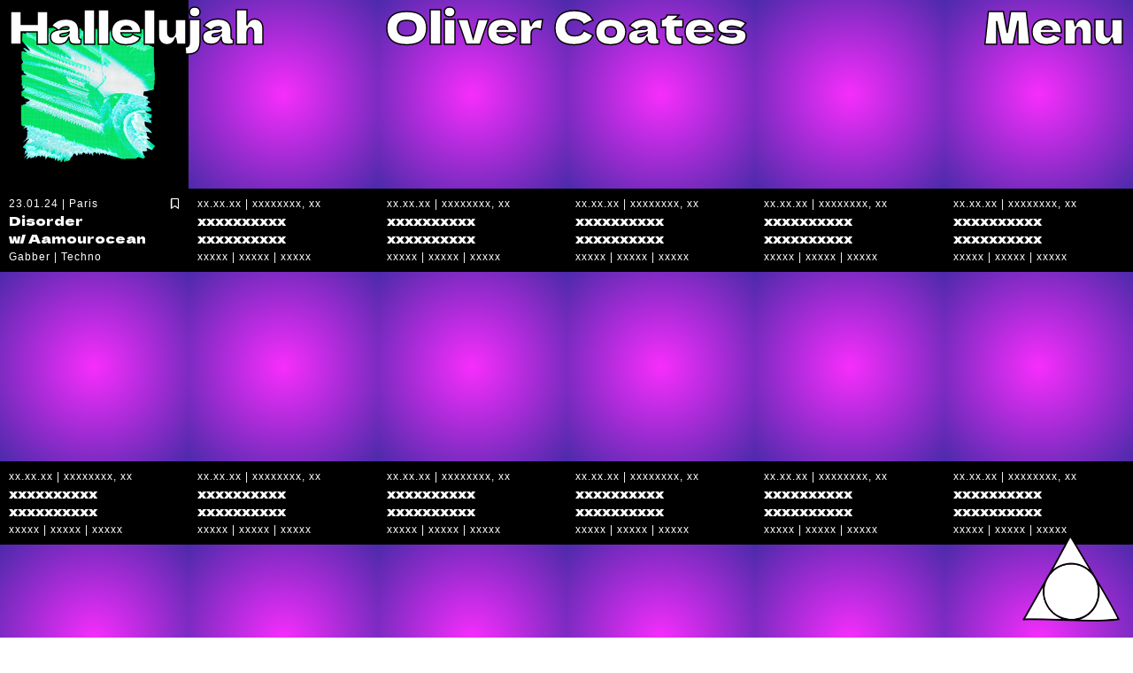

--- FILE ---
content_type: text/html; charset=UTF-8
request_url: https://hallelujah.baby/tag/oliver-coates/
body_size: 7571
content:
<!DOCTYPE html>

<html class="no-js" lang="en-US">

<head id="www-sitename-com" data-template-set="html5-reset-wordpress-theme" profile="http://gmpg.org/xfn/11">

	<meta charset="UTF-8">

	<meta http-equiv="X-UA-Compatible" content="IE=edge,chrome=1">

	
	<meta name="google-site-verification" content="">

	<meta name="viewport" content="width=device-width, initial-scale=1, maximum-scale=1,user-scalable=0" />

	
		<link rel="apple-touch-icon" sizes="180x180"
			href="https://hallelujah.baby/website/wp-content/themes/MMDWC/_/img/favicon/apple-touch-icon.png">
		<link rel="icon" type="image/png" sizes="32x32"
			href="https://hallelujah.baby/website/wp-content/themes/MMDWC/_/img/favicon/favicon-32x32.png">
		<link rel="icon" type="image/png" sizes="16x16"
			href="https://hallelujah.baby/website/wp-content/themes/MMDWC/_/img/favicon/favicon-16x16.png">
		<link rel="manifest" href="https://hallelujah.baby/website/wp-content/themes/MMDWC/_/img/favicon/site.webmanifest">
		<link rel="mask-icon" href="https://hallelujah.baby/website/wp-content/themes/MMDWC/_/img/favicon/safari-pinned-tab.svg"
			color="#000000">
		<meta name="msapplication-TileColor" content="#000000">
		<meta name="theme-color" content="#ffffff">

	
	<link rel="stylesheet" href="https://hallelujah.baby/website/wp-content/themes/MMDWC/style.css">

	
	
	<link rel="pingback" href="https://hallelujah.baby/website/xmlrpc.php" />

	<link rel="preconnect" href="https://fonts.googleapis.com">
	<link rel="preconnect" href="https://fonts.gstatic.com" crossorigin>
	<link href="https://fonts.googleapis.com/css2?family=Abel&family=Dela+Gothic+One&display=swap" rel="stylesheet">

	
	<meta name='robots' content='index, follow, max-image-preview:large, max-snippet:-1, max-video-preview:-1' />

	<!-- This site is optimized with the Yoast SEO plugin v26.8 - https://yoast.com/product/yoast-seo-wordpress/ -->
	<title>Oliver Coates Archives - hallelujah baby! radio</title>
	<link rel="canonical" href="https://hallelujah.baby/tag/oliver-coates/" />
	<meta property="og:locale" content="en_US" />
	<meta property="og:type" content="article" />
	<meta property="og:title" content="Oliver Coates Archives - hallelujah baby! radio" />
	<meta property="og:url" content="https://hallelujah.baby/tag/oliver-coates/" />
	<meta property="og:site_name" content="hallelujah baby! radio" />
	<meta name="twitter:card" content="summary_large_image" />
	<script data-jetpack-boost="ignore" type="application/ld+json" class="yoast-schema-graph">{"@context":"https://schema.org","@graph":[{"@type":"CollectionPage","@id":"https://hallelujah.baby/tag/oliver-coates/","url":"https://hallelujah.baby/tag/oliver-coates/","name":"Oliver Coates Archives - hallelujah baby! radio","isPartOf":{"@id":"https://hallelujah.baby/#website"},"primaryImageOfPage":{"@id":"https://hallelujah.baby/tag/oliver-coates/#primaryimage"},"image":{"@id":"https://hallelujah.baby/tag/oliver-coates/#primaryimage"},"thumbnailUrl":"https://hallelujah.baby/website/wp-content/uploads/aamourocean-disorder-thumb.png","inLanguage":"en-US"},{"@type":"ImageObject","inLanguage":"en-US","@id":"https://hallelujah.baby/tag/oliver-coates/#primaryimage","url":"https://hallelujah.baby/website/wp-content/uploads/aamourocean-disorder-thumb.png","contentUrl":"https://hallelujah.baby/website/wp-content/uploads/aamourocean-disorder-thumb.png","width":3000,"height":3000},{"@type":"WebSite","@id":"https://hallelujah.baby/#website","url":"https://hallelujah.baby/","name":"hallelujah baby! radio","description":"Hallelujah is an online idependant radio, made by music lovers for music lovers.  Cheat on algorithms, trust music nerds, always trust nerds.","potentialAction":[{"@type":"SearchAction","target":{"@type":"EntryPoint","urlTemplate":"https://hallelujah.baby/?s={search_term_string}"},"query-input":{"@type":"PropertyValueSpecification","valueRequired":true,"valueName":"search_term_string"}}],"inLanguage":"en-US"}]}</script>
	<!-- / Yoast SEO plugin. -->


<link rel='dns-prefetch' href='//use.fontawesome.com' />
<link rel='dns-prefetch' href='//code.jquery.com' />
<link rel="alternate" type="application/rss+xml" title="hallelujah baby! radio &raquo; Feed" href="https://hallelujah.baby/feed/" />
<link rel="alternate" type="application/rss+xml" title="hallelujah baby! radio &raquo; Comments Feed" href="https://hallelujah.baby/comments/feed/" />
<link rel="alternate" type="application/rss+xml" title="hallelujah baby! radio &raquo; Oliver Coates Tag Feed" href="https://hallelujah.baby/tag/oliver-coates/feed/" />
<link rel='stylesheet' id='all-css-94e0b3e94a0dac2d18eb5bafc44e2f18' href='https://hallelujah.baby/website/wp-content/boost-cache/static/0536f2458b.min.css' type='text/css' media='all' />
<style id='wp-img-auto-sizes-contain-inline-css'>
img:is([sizes=auto i],[sizes^="auto," i]){contain-intrinsic-size:3000px 1500px}
/*# sourceURL=wp-img-auto-sizes-contain-inline-css */
</style>
<style id='wp-emoji-styles-inline-css'>

	img.wp-smiley, img.emoji {
		display: inline !important;
		border: none !important;
		box-shadow: none !important;
		height: 1em !important;
		width: 1em !important;
		margin: 0 0.07em !important;
		vertical-align: -0.1em !important;
		background: none !important;
		padding: 0 !important;
	}
/*# sourceURL=wp-emoji-styles-inline-css */
</style>




<link rel="https://api.w.org/" href="https://hallelujah.baby/wp-json/" /><link rel="alternate" title="JSON" type="application/json" href="https://hallelujah.baby/wp-json/wp/v2/tags/105" /><!-- Analytics by WP Statistics - https://wp-statistics.com -->

</head>

<body class="custom-is-loading">

	<div id="main">

		<span class="transition-load-status">Loading...</span>

		<div id="main-container" class="archive tag tag-oliver-coates tag-105 wp-theme-MMDWC user-registration-page ur-settings-sidebar-show">

			<div class="orb" title="Disorder with aamourocean"></div>

			<div class="logo-container">

				<a href="https://hallelujah.baby/tags">

					<img class="logo"
						src="https://hallelujah.baby/website/wp-content/themes/MMDWC/_/img/triangle-hallelujah-test-3.png">

				</a>

			</div>

			<!-- FIN ORB RANDOM -------------------------------------------------------------------------------->

			<header id="header">

				<div id="logo-header">
					<a href="https://hallelujah.baby">Hallelujah</a>
				</div>

				<!-- HEADER CAT TITLE -------------------------------------------------------------------------------->

				<div class="append-cat">

					<span class="title">

						
							Oliver Coates
						
					</span>

					<span class="title-hover"></span>

				</div>

				<!-- FIN HEADER CAT TITLE -------------------------------------------------------------------------------->


				<div id="menu-toggle-header"><span class="toggle-menu">Menu</span></div>

				<div id="menu-modal">

					<div class="inside">

						<div id="custom-modal-about" class="custom-modal">

    <p><strong>Hallelujah</strong> is an online idependant radio, made by music lovers for music lovers.</p>
<p>Fuck <strong>algorithms</strong>, cheat on them, trust <strong>music nerds</strong>, always trust <strong>nerds</strong>.</p>
<p>Send us an <a href="mailto:hello@hallelujah.baby">e-mail</a> if you want to submit a show proposal, or just <a href="mailto:hello@hallelujah.baby">Say hi!</a></p>

</div>						<div id="custom-modal-styles" class="custom-modal">

	<div>

		<li class="list-title"><span>Styles</span></li>

	</div>

	<ul class="custom-modal-list custom-modal-list-toggle">

		<li><a class="" href="https://hallelujah.baby">All</a></li>

				
			<li class=""><a class="" href="https://hallelujah.baby/styles/ambient/">Ambient</a></li>

		
			<li class=""><a class="" href="https://hallelujah.baby/styles/arabic-disco/">Arabic Disco</a></li>

		
			<li class=""><a class="" href="https://hallelujah.baby/styles/avant-garde/">Avant-Garde</a></li>

		
			<li class=""><a class="" href="https://hallelujah.baby/styles/balearic/">Balearic</a></li>

		
			<li class=""><a class="" href="https://hallelujah.baby/styles/brasil/">Brasil</a></li>

		
			<li class=""><a class="" href="https://hallelujah.baby/styles/breakbeat/">Breakbeat</a></li>

		
			<li class=""><a class="" href="https://hallelujah.baby/styles/club-music/">Club Music</a></li>

		
			<li class=""><a class="" href="https://hallelujah.baby/styles/cosmic/">Cosmic</a></li>

		
			<li class=""><a class="" href="https://hallelujah.baby/styles/disco/">Disco</a></li>

		
			<li class=""><a class="" href="https://hallelujah.baby/styles/downtempo/">Downtempo</a></li>

		
			<li class=""><a class="" href="https://hallelujah.baby/styles/drum-n-bass/">Drum n Bass</a></li>

		
			<li class=""><a class="" href="https://hallelujah.baby/styles/dub/">Dub</a></li>

		
			<li class=""><a class="" href="https://hallelujah.baby/styles/edits/">Edits</a></li>

		
			<li class=""><a class="" href="https://hallelujah.baby/styles/electronic/">Electronic</a></li>

		
			<li class=""><a class="" href="https://hallelujah.baby/styles/folk/">Folk</a></li>

		
			<li class=""><a class="" href="https://hallelujah.baby/styles/free-jazz/">Free-Jazz</a></li>

		
			<li class=""><a class="" href="https://hallelujah.baby/styles/funk/">Funk</a></li>

		
			<li class=""><a class="" href="https://hallelujah.baby/styles/g-funk/">G Funk</a></li>

		
			<li class=""><a class="" href="https://hallelujah.baby/styles/gabber/">Gabber</a></li>

		
			<li class=""><a class="" href="https://hallelujah.baby/styles/hip-hop/">Hip Hop</a></li>

		
			<li class=""><a class="" href="https://hallelujah.baby/styles/industrial/">Industrial</a></li>

		
			<li class=""><a class="" href="https://hallelujah.baby/styles/jazz/">Jazz</a></li>

		
			<li class=""><a class="" href="https://hallelujah.baby/styles/krautrock/">Krautrock</a></li>

		
			<li class=""><a class="" href="https://hallelujah.baby/styles/leftfield/">Leftfield</a></li>

		
			<li class=""><a class="" href="https://hallelujah.baby/styles/memphis/">Memphis</a></li>

		
			<li class=""><a class="" href="https://hallelujah.baby/styles/psych/">Psych</a></li>

		
			<li class=""><a class="" href="https://hallelujah.baby/styles/rai/">Raï</a></li>

		
			<li class=""><a class="" href="https://hallelujah.baby/styles/rap/">Rap</a></li>

		
			<li class=""><a class="" href="https://hallelujah.baby/styles/rock/">Rock</a></li>

		
			<li class=""><a class="" href="https://hallelujah.baby/styles/synths/">Synths</a></li>

		
			<li class=""><a class="" href="https://hallelujah.baby/styles/techno/">Techno</a></li>

		
			<li class=""><a class="" href="https://hallelujah.baby/styles/uk-bass/">UK Bass</a></li>

		
			<li class=""><a class="" href="https://hallelujah.baby/styles/west-coast/">West Coast</a></li>

		
			<li class=""><a class="" href="https://hallelujah.baby/styles/world/">World</a></li>

		
	</ul>

</div>						<div id="custom-modal-guests" class="custom-modal">

	<div>

		<li class="list-title"><span>Guests</span></li>

	</div>

	<ul class="custom-modal-list custom-modal-list-toggle">

		<li class><a class="" href="https://hallelujah.baby">All</a></li>

						
			<li class="active">

				<a class="active" href="https://hallelujah.baby/guests/aamourocean/">
						 Aamourocean				</a>
			</li>
		
			<li class="">

				<a class="" href="https://hallelujah.baby/guests/address-hymen/">
						 Address Hymen				</a>
			</li>
		
			<li class="">

				<a class="" href="https://hallelujah.baby/guests/archeo-manu/">
						Manu Archeo				</a>
			</li>
		
			<li class="">

				<a class="" href="https://hallelujah.baby/guests/ballerz/">
						 Ballerz				</a>
			</li>
		
			<li class="">

				<a class="" href="https://hallelujah.baby/guests/death-disco-disaster/">
						 Death Disco Disaster				</a>
			</li>
		
			<li class="">

				<a class="" href="https://hallelujah.baby/guests/douglas-amy/">
						Amy Douglas				</a>
			</li>
		
			<li class="">

				<a class="" href="https://hallelujah.baby/guests/fitoussi-jonathan/">
						Jonathan Fitoussi				</a>
			</li>
		
			<li class="">

				<a class="" href="https://hallelujah.baby/guests/intramoros/">
						 Intramoros				</a>
			</li>
		
			<li class="">

				<a class="" href="https://hallelujah.baby/guests/jennifer-herrema/">
						Jennifer Herrema				</a>
			</li>
		
			<li class="">

				<a class="" href="https://hallelujah.baby/guests/kuster-sofia/">
						Sofia Kuster				</a>
			</li>
		
			<li class="">

				<a class="" href="https://hallelujah.baby/guests/manuel-xavier/">
						Xavier Manuel				</a>
			</li>
		
			<li class="">

				<a class="" href="https://hallelujah.baby/guests/marks-giovanni/">
						Giovanni Marks				</a>
			</li>
		
			<li class="">

				<a class="" href="https://hallelujah.baby/guests/patricia-brito/">
						Patricia Brito				</a>
			</li>
		
			<li class="">

				<a class="" href="https://hallelujah.baby/guests/phenomenal-handclap-band/">
						 Phenomenal Handclap Band				</a>
			</li>
		
			<li class="">

				<a class="" href="https://hallelujah.baby/guests/saint-ritz/">
						 Saint Ritz				</a>
			</li>
		
			<li class="">

				<a class="" href="https://hallelujah.baby/guests/trol2000/">
						 Trol2000				</a>
			</li>
		
			<li class="">

				<a class="" href="https://hallelujah.baby/guests/wax-pierre/">
						Pierre Wax				</a>
			</li>
		
	</ul>

</div>						<div id="custom-modal-search" class="custom-modal">

	<div>
		<li class="home"><a href="https://hallelujah.baby"><span>Home</span></a></li>
	</div>

	<ul class="custom-modal-list">

		<li class="favorites"><a href="https://hallelujah.baby/favorites"><span>My favorites</span></a></a></li>
		<li class="tags"><a href="https://hallelujah.baby/tags"><span>Tags</span></a></a></li>
		<li><a href="https://www.instagram.com/hallelujah.baby.hallelujah" target="_blank">Instagram</a></li>
		<li><a href="http://eepurl.com/ixlxLk" target="_blank">Newsletter</a></li>
		
			<li><a class="log-links log-in" href="https://hallelujah.baby/favorites">Log in</a></li>

		
		<li><form action="https://hallelujah.baby" id="searchform" method="get"  autocomplete="off">
    <input type="text"  autocomplete="off" value="Search" name="s" id="searchinput" placeholder="Search" onfocus="if(this.value == 'Search'){ this.value = ''; }" onblur="if(this.value == ''){ this.value = 'Search'; }" />
    <input type="image" src="https://hallelujah.baby/website/wp-content/themes/MMDWC/_/img/search.svg" value="Search" id="searchsubmit">
</form></li>

	</ul>



</div>
					</div>

				</div>

			</header>

			<div id="wrapper">

	<div class="infinite-scroll-container scroll-container">

		
			
<article class="post" id="post-144">

	<div class="img-container">

		<a href="https://hallelujah.baby/disorder-with-aamourocean/">

			<img src="https://hallelujah.baby/website/wp-content/uploads/aamourocean-disorder-thumb-400x400.png" class="image-thumbnail">

		</a>

	</div>

	<!-- DATE PAYS VILLE ------------------------------------------------------------------------------------------------------------------------>

	<div class="txt-container">


		<div class="date-country">

			<span class="date">23.01.24</span> <span class="pays">Paris</span>

		</div>

		<!-- FIN DATE PAYS VILLE ------------------------------------------------------------------------------------------------------------------------>

		<div class="title-container">


			<!-- MIX NOM ------------------------------------------------------------------------------------------------------------------------>

			<h1><a href="https://hallelujah.baby/disorder-with-aamourocean/">Disorder</a></h1>

			<!-- FIN MIX NOM ------------------------------------------------------------------------------------------------------------------------>

			<!-- GUEST NOM ------------------------------------------------------------------------------------------------------------------------>

				<h2><span>w/ </span><a href="https://hallelujah.baby/guests/aamourocean/"> Aamourocean</a>

					<div class="image-left-container">

						<img src="https://hallelujah.baby/website/wp-content/uploads/aamourocean-pic-800x1000.jpg" class="image-guest">

					</div>

				</h2>

			<!-- FIN GUEST NOM ------------------------------------------------------------------------------------------------------------------------>

		</div>

		<!-- STYLES ------------------------------------------------------------------------------------------------------------------------>

		<ul class="style">

			
			
				<li class=""><a href="https://hallelujah.baby/styles/gabber/">Gabber</a></li>

			
				<li class=""><a href="https://hallelujah.baby/styles/techno/">Techno</a></li>

			
		</ul>

		<!-- FIN STYLES ------------------------------------------------------------------------------------------------------------------------>

		<!-- CONTROLS ------------------------------------------------------------------------------------------------------------------------>

		<div class="controls">

			<!-- <i class="fa-solid fa-play play-trigger"></i> -->

			<!-- ADD FAVORITE ------------------------------------------------------------------------------------------------------------------------>

			
				<a class="simplefavorite-button" href="https://hallelujah.baby/favorites"><span class="fa-regular fa-bookmark"></span></a>

			
			<!-- END ADD FAVORITE ------------------------------------------------------------------------------------------------------------------------>

		</div>

		<!-- END CONTROLS ------------------------------------------------------------------------------------------------------------------------>

	</div>

</article>
		
		
			<article class="post blank">

	<div class="img-container">

		<img class="" src="https://hallelujah.baby/website/wp-content/themes/MMDWC/_/img/placeholder.png">

	</div>

	<div class="txt-container">

		<!-- DATE PAYS VILLE ------------------------------------------------------------------------------------------------------------------------>

		<div class="date-country">

			<span class="date">xx.xx.xx</span> <span class="pays">xxxxxxxx, xx</span>

		</div>

		<!-- FIN DATE PAYS VILLE ------------------------------------------------------------------------------------------------------------------------>

		<div class="title-container">

			<!-- MIX NOM ------------------------------------------------------------------------------------------------------------------------>

			<h1>xxxxxxxxxx</h1>

			<!-- FIN MIX NOM ------------------------------------------------------------------------------------------------------------------------>

			<!-- GUEST NOM ------------------------------------------------------------------------------------------------------------------------>

			<h2>xxxxxxxxxx</h2>

			<!-- FIN GUEST NOM ------------------------------------------------------------------------------------------------------------------------>

		</div>

		<!-- STYLES ------------------------------------------------------------------------------------------------------------------------>

		<ul class="style">

			<li>xxxxx</li>
			<li>xxxxx</li>
			<li>xxxxx</li>

		</ul>

		<!-- FIN STYLES ------------------------------------------------------------------------------------------------------------------------>

	</div>

</article>
		
			<article class="post blank">

	<div class="img-container">

		<img class="" src="https://hallelujah.baby/website/wp-content/themes/MMDWC/_/img/placeholder.png">

	</div>

	<div class="txt-container">

		<!-- DATE PAYS VILLE ------------------------------------------------------------------------------------------------------------------------>

		<div class="date-country">

			<span class="date">xx.xx.xx</span> <span class="pays">xxxxxxxx, xx</span>

		</div>

		<!-- FIN DATE PAYS VILLE ------------------------------------------------------------------------------------------------------------------------>

		<div class="title-container">

			<!-- MIX NOM ------------------------------------------------------------------------------------------------------------------------>

			<h1>xxxxxxxxxx</h1>

			<!-- FIN MIX NOM ------------------------------------------------------------------------------------------------------------------------>

			<!-- GUEST NOM ------------------------------------------------------------------------------------------------------------------------>

			<h2>xxxxxxxxxx</h2>

			<!-- FIN GUEST NOM ------------------------------------------------------------------------------------------------------------------------>

		</div>

		<!-- STYLES ------------------------------------------------------------------------------------------------------------------------>

		<ul class="style">

			<li>xxxxx</li>
			<li>xxxxx</li>
			<li>xxxxx</li>

		</ul>

		<!-- FIN STYLES ------------------------------------------------------------------------------------------------------------------------>

	</div>

</article>
		
			<article class="post blank">

	<div class="img-container">

		<img class="" src="https://hallelujah.baby/website/wp-content/themes/MMDWC/_/img/placeholder.png">

	</div>

	<div class="txt-container">

		<!-- DATE PAYS VILLE ------------------------------------------------------------------------------------------------------------------------>

		<div class="date-country">

			<span class="date">xx.xx.xx</span> <span class="pays">xxxxxxxx, xx</span>

		</div>

		<!-- FIN DATE PAYS VILLE ------------------------------------------------------------------------------------------------------------------------>

		<div class="title-container">

			<!-- MIX NOM ------------------------------------------------------------------------------------------------------------------------>

			<h1>xxxxxxxxxx</h1>

			<!-- FIN MIX NOM ------------------------------------------------------------------------------------------------------------------------>

			<!-- GUEST NOM ------------------------------------------------------------------------------------------------------------------------>

			<h2>xxxxxxxxxx</h2>

			<!-- FIN GUEST NOM ------------------------------------------------------------------------------------------------------------------------>

		</div>

		<!-- STYLES ------------------------------------------------------------------------------------------------------------------------>

		<ul class="style">

			<li>xxxxx</li>
			<li>xxxxx</li>
			<li>xxxxx</li>

		</ul>

		<!-- FIN STYLES ------------------------------------------------------------------------------------------------------------------------>

	</div>

</article>
		
			<article class="post blank">

	<div class="img-container">

		<img class="" src="https://hallelujah.baby/website/wp-content/themes/MMDWC/_/img/placeholder.png">

	</div>

	<div class="txt-container">

		<!-- DATE PAYS VILLE ------------------------------------------------------------------------------------------------------------------------>

		<div class="date-country">

			<span class="date">xx.xx.xx</span> <span class="pays">xxxxxxxx, xx</span>

		</div>

		<!-- FIN DATE PAYS VILLE ------------------------------------------------------------------------------------------------------------------------>

		<div class="title-container">

			<!-- MIX NOM ------------------------------------------------------------------------------------------------------------------------>

			<h1>xxxxxxxxxx</h1>

			<!-- FIN MIX NOM ------------------------------------------------------------------------------------------------------------------------>

			<!-- GUEST NOM ------------------------------------------------------------------------------------------------------------------------>

			<h2>xxxxxxxxxx</h2>

			<!-- FIN GUEST NOM ------------------------------------------------------------------------------------------------------------------------>

		</div>

		<!-- STYLES ------------------------------------------------------------------------------------------------------------------------>

		<ul class="style">

			<li>xxxxx</li>
			<li>xxxxx</li>
			<li>xxxxx</li>

		</ul>

		<!-- FIN STYLES ------------------------------------------------------------------------------------------------------------------------>

	</div>

</article>
		
			<article class="post blank">

	<div class="img-container">

		<img class="" src="https://hallelujah.baby/website/wp-content/themes/MMDWC/_/img/placeholder.png">

	</div>

	<div class="txt-container">

		<!-- DATE PAYS VILLE ------------------------------------------------------------------------------------------------------------------------>

		<div class="date-country">

			<span class="date">xx.xx.xx</span> <span class="pays">xxxxxxxx, xx</span>

		</div>

		<!-- FIN DATE PAYS VILLE ------------------------------------------------------------------------------------------------------------------------>

		<div class="title-container">

			<!-- MIX NOM ------------------------------------------------------------------------------------------------------------------------>

			<h1>xxxxxxxxxx</h1>

			<!-- FIN MIX NOM ------------------------------------------------------------------------------------------------------------------------>

			<!-- GUEST NOM ------------------------------------------------------------------------------------------------------------------------>

			<h2>xxxxxxxxxx</h2>

			<!-- FIN GUEST NOM ------------------------------------------------------------------------------------------------------------------------>

		</div>

		<!-- STYLES ------------------------------------------------------------------------------------------------------------------------>

		<ul class="style">

			<li>xxxxx</li>
			<li>xxxxx</li>
			<li>xxxxx</li>

		</ul>

		<!-- FIN STYLES ------------------------------------------------------------------------------------------------------------------------>

	</div>

</article>
		
			<article class="post blank">

	<div class="img-container">

		<img class="" src="https://hallelujah.baby/website/wp-content/themes/MMDWC/_/img/placeholder.png">

	</div>

	<div class="txt-container">

		<!-- DATE PAYS VILLE ------------------------------------------------------------------------------------------------------------------------>

		<div class="date-country">

			<span class="date">xx.xx.xx</span> <span class="pays">xxxxxxxx, xx</span>

		</div>

		<!-- FIN DATE PAYS VILLE ------------------------------------------------------------------------------------------------------------------------>

		<div class="title-container">

			<!-- MIX NOM ------------------------------------------------------------------------------------------------------------------------>

			<h1>xxxxxxxxxx</h1>

			<!-- FIN MIX NOM ------------------------------------------------------------------------------------------------------------------------>

			<!-- GUEST NOM ------------------------------------------------------------------------------------------------------------------------>

			<h2>xxxxxxxxxx</h2>

			<!-- FIN GUEST NOM ------------------------------------------------------------------------------------------------------------------------>

		</div>

		<!-- STYLES ------------------------------------------------------------------------------------------------------------------------>

		<ul class="style">

			<li>xxxxx</li>
			<li>xxxxx</li>
			<li>xxxxx</li>

		</ul>

		<!-- FIN STYLES ------------------------------------------------------------------------------------------------------------------------>

	</div>

</article>
		
			<article class="post blank">

	<div class="img-container">

		<img class="" src="https://hallelujah.baby/website/wp-content/themes/MMDWC/_/img/placeholder.png">

	</div>

	<div class="txt-container">

		<!-- DATE PAYS VILLE ------------------------------------------------------------------------------------------------------------------------>

		<div class="date-country">

			<span class="date">xx.xx.xx</span> <span class="pays">xxxxxxxx, xx</span>

		</div>

		<!-- FIN DATE PAYS VILLE ------------------------------------------------------------------------------------------------------------------------>

		<div class="title-container">

			<!-- MIX NOM ------------------------------------------------------------------------------------------------------------------------>

			<h1>xxxxxxxxxx</h1>

			<!-- FIN MIX NOM ------------------------------------------------------------------------------------------------------------------------>

			<!-- GUEST NOM ------------------------------------------------------------------------------------------------------------------------>

			<h2>xxxxxxxxxx</h2>

			<!-- FIN GUEST NOM ------------------------------------------------------------------------------------------------------------------------>

		</div>

		<!-- STYLES ------------------------------------------------------------------------------------------------------------------------>

		<ul class="style">

			<li>xxxxx</li>
			<li>xxxxx</li>
			<li>xxxxx</li>

		</ul>

		<!-- FIN STYLES ------------------------------------------------------------------------------------------------------------------------>

	</div>

</article>
		
			<article class="post blank">

	<div class="img-container">

		<img class="" src="https://hallelujah.baby/website/wp-content/themes/MMDWC/_/img/placeholder.png">

	</div>

	<div class="txt-container">

		<!-- DATE PAYS VILLE ------------------------------------------------------------------------------------------------------------------------>

		<div class="date-country">

			<span class="date">xx.xx.xx</span> <span class="pays">xxxxxxxx, xx</span>

		</div>

		<!-- FIN DATE PAYS VILLE ------------------------------------------------------------------------------------------------------------------------>

		<div class="title-container">

			<!-- MIX NOM ------------------------------------------------------------------------------------------------------------------------>

			<h1>xxxxxxxxxx</h1>

			<!-- FIN MIX NOM ------------------------------------------------------------------------------------------------------------------------>

			<!-- GUEST NOM ------------------------------------------------------------------------------------------------------------------------>

			<h2>xxxxxxxxxx</h2>

			<!-- FIN GUEST NOM ------------------------------------------------------------------------------------------------------------------------>

		</div>

		<!-- STYLES ------------------------------------------------------------------------------------------------------------------------>

		<ul class="style">

			<li>xxxxx</li>
			<li>xxxxx</li>
			<li>xxxxx</li>

		</ul>

		<!-- FIN STYLES ------------------------------------------------------------------------------------------------------------------------>

	</div>

</article>
		
			<article class="post blank">

	<div class="img-container">

		<img class="" src="https://hallelujah.baby/website/wp-content/themes/MMDWC/_/img/placeholder.png">

	</div>

	<div class="txt-container">

		<!-- DATE PAYS VILLE ------------------------------------------------------------------------------------------------------------------------>

		<div class="date-country">

			<span class="date">xx.xx.xx</span> <span class="pays">xxxxxxxx, xx</span>

		</div>

		<!-- FIN DATE PAYS VILLE ------------------------------------------------------------------------------------------------------------------------>

		<div class="title-container">

			<!-- MIX NOM ------------------------------------------------------------------------------------------------------------------------>

			<h1>xxxxxxxxxx</h1>

			<!-- FIN MIX NOM ------------------------------------------------------------------------------------------------------------------------>

			<!-- GUEST NOM ------------------------------------------------------------------------------------------------------------------------>

			<h2>xxxxxxxxxx</h2>

			<!-- FIN GUEST NOM ------------------------------------------------------------------------------------------------------------------------>

		</div>

		<!-- STYLES ------------------------------------------------------------------------------------------------------------------------>

		<ul class="style">

			<li>xxxxx</li>
			<li>xxxxx</li>
			<li>xxxxx</li>

		</ul>

		<!-- FIN STYLES ------------------------------------------------------------------------------------------------------------------------>

	</div>

</article>
		
			<article class="post blank">

	<div class="img-container">

		<img class="" src="https://hallelujah.baby/website/wp-content/themes/MMDWC/_/img/placeholder.png">

	</div>

	<div class="txt-container">

		<!-- DATE PAYS VILLE ------------------------------------------------------------------------------------------------------------------------>

		<div class="date-country">

			<span class="date">xx.xx.xx</span> <span class="pays">xxxxxxxx, xx</span>

		</div>

		<!-- FIN DATE PAYS VILLE ------------------------------------------------------------------------------------------------------------------------>

		<div class="title-container">

			<!-- MIX NOM ------------------------------------------------------------------------------------------------------------------------>

			<h1>xxxxxxxxxx</h1>

			<!-- FIN MIX NOM ------------------------------------------------------------------------------------------------------------------------>

			<!-- GUEST NOM ------------------------------------------------------------------------------------------------------------------------>

			<h2>xxxxxxxxxx</h2>

			<!-- FIN GUEST NOM ------------------------------------------------------------------------------------------------------------------------>

		</div>

		<!-- STYLES ------------------------------------------------------------------------------------------------------------------------>

		<ul class="style">

			<li>xxxxx</li>
			<li>xxxxx</li>
			<li>xxxxx</li>

		</ul>

		<!-- FIN STYLES ------------------------------------------------------------------------------------------------------------------------>

	</div>

</article>
		
			<article class="post blank">

	<div class="img-container">

		<img class="" src="https://hallelujah.baby/website/wp-content/themes/MMDWC/_/img/placeholder.png">

	</div>

	<div class="txt-container">

		<!-- DATE PAYS VILLE ------------------------------------------------------------------------------------------------------------------------>

		<div class="date-country">

			<span class="date">xx.xx.xx</span> <span class="pays">xxxxxxxx, xx</span>

		</div>

		<!-- FIN DATE PAYS VILLE ------------------------------------------------------------------------------------------------------------------------>

		<div class="title-container">

			<!-- MIX NOM ------------------------------------------------------------------------------------------------------------------------>

			<h1>xxxxxxxxxx</h1>

			<!-- FIN MIX NOM ------------------------------------------------------------------------------------------------------------------------>

			<!-- GUEST NOM ------------------------------------------------------------------------------------------------------------------------>

			<h2>xxxxxxxxxx</h2>

			<!-- FIN GUEST NOM ------------------------------------------------------------------------------------------------------------------------>

		</div>

		<!-- STYLES ------------------------------------------------------------------------------------------------------------------------>

		<ul class="style">

			<li>xxxxx</li>
			<li>xxxxx</li>
			<li>xxxxx</li>

		</ul>

		<!-- FIN STYLES ------------------------------------------------------------------------------------------------------------------------>

	</div>

</article>
		
			<article class="post blank">

	<div class="img-container">

		<img class="" src="https://hallelujah.baby/website/wp-content/themes/MMDWC/_/img/placeholder.png">

	</div>

	<div class="txt-container">

		<!-- DATE PAYS VILLE ------------------------------------------------------------------------------------------------------------------------>

		<div class="date-country">

			<span class="date">xx.xx.xx</span> <span class="pays">xxxxxxxx, xx</span>

		</div>

		<!-- FIN DATE PAYS VILLE ------------------------------------------------------------------------------------------------------------------------>

		<div class="title-container">

			<!-- MIX NOM ------------------------------------------------------------------------------------------------------------------------>

			<h1>xxxxxxxxxx</h1>

			<!-- FIN MIX NOM ------------------------------------------------------------------------------------------------------------------------>

			<!-- GUEST NOM ------------------------------------------------------------------------------------------------------------------------>

			<h2>xxxxxxxxxx</h2>

			<!-- FIN GUEST NOM ------------------------------------------------------------------------------------------------------------------------>

		</div>

		<!-- STYLES ------------------------------------------------------------------------------------------------------------------------>

		<ul class="style">

			<li>xxxxx</li>
			<li>xxxxx</li>
			<li>xxxxx</li>

		</ul>

		<!-- FIN STYLES ------------------------------------------------------------------------------------------------------------------------>

	</div>

</article>
		
			<article class="post blank">

	<div class="img-container">

		<img class="" src="https://hallelujah.baby/website/wp-content/themes/MMDWC/_/img/placeholder.png">

	</div>

	<div class="txt-container">

		<!-- DATE PAYS VILLE ------------------------------------------------------------------------------------------------------------------------>

		<div class="date-country">

			<span class="date">xx.xx.xx</span> <span class="pays">xxxxxxxx, xx</span>

		</div>

		<!-- FIN DATE PAYS VILLE ------------------------------------------------------------------------------------------------------------------------>

		<div class="title-container">

			<!-- MIX NOM ------------------------------------------------------------------------------------------------------------------------>

			<h1>xxxxxxxxxx</h1>

			<!-- FIN MIX NOM ------------------------------------------------------------------------------------------------------------------------>

			<!-- GUEST NOM ------------------------------------------------------------------------------------------------------------------------>

			<h2>xxxxxxxxxx</h2>

			<!-- FIN GUEST NOM ------------------------------------------------------------------------------------------------------------------------>

		</div>

		<!-- STYLES ------------------------------------------------------------------------------------------------------------------------>

		<ul class="style">

			<li>xxxxx</li>
			<li>xxxxx</li>
			<li>xxxxx</li>

		</ul>

		<!-- FIN STYLES ------------------------------------------------------------------------------------------------------------------------>

	</div>

</article>
		
			<article class="post blank">

	<div class="img-container">

		<img class="" src="https://hallelujah.baby/website/wp-content/themes/MMDWC/_/img/placeholder.png">

	</div>

	<div class="txt-container">

		<!-- DATE PAYS VILLE ------------------------------------------------------------------------------------------------------------------------>

		<div class="date-country">

			<span class="date">xx.xx.xx</span> <span class="pays">xxxxxxxx, xx</span>

		</div>

		<!-- FIN DATE PAYS VILLE ------------------------------------------------------------------------------------------------------------------------>

		<div class="title-container">

			<!-- MIX NOM ------------------------------------------------------------------------------------------------------------------------>

			<h1>xxxxxxxxxx</h1>

			<!-- FIN MIX NOM ------------------------------------------------------------------------------------------------------------------------>

			<!-- GUEST NOM ------------------------------------------------------------------------------------------------------------------------>

			<h2>xxxxxxxxxx</h2>

			<!-- FIN GUEST NOM ------------------------------------------------------------------------------------------------------------------------>

		</div>

		<!-- STYLES ------------------------------------------------------------------------------------------------------------------------>

		<ul class="style">

			<li>xxxxx</li>
			<li>xxxxx</li>
			<li>xxxxx</li>

		</ul>

		<!-- FIN STYLES ------------------------------------------------------------------------------------------------------------------------>

	</div>

</article>
		
			<article class="post blank">

	<div class="img-container">

		<img class="" src="https://hallelujah.baby/website/wp-content/themes/MMDWC/_/img/placeholder.png">

	</div>

	<div class="txt-container">

		<!-- DATE PAYS VILLE ------------------------------------------------------------------------------------------------------------------------>

		<div class="date-country">

			<span class="date">xx.xx.xx</span> <span class="pays">xxxxxxxx, xx</span>

		</div>

		<!-- FIN DATE PAYS VILLE ------------------------------------------------------------------------------------------------------------------------>

		<div class="title-container">

			<!-- MIX NOM ------------------------------------------------------------------------------------------------------------------------>

			<h1>xxxxxxxxxx</h1>

			<!-- FIN MIX NOM ------------------------------------------------------------------------------------------------------------------------>

			<!-- GUEST NOM ------------------------------------------------------------------------------------------------------------------------>

			<h2>xxxxxxxxxx</h2>

			<!-- FIN GUEST NOM ------------------------------------------------------------------------------------------------------------------------>

		</div>

		<!-- STYLES ------------------------------------------------------------------------------------------------------------------------>

		<ul class="style">

			<li>xxxxx</li>
			<li>xxxxx</li>
			<li>xxxxx</li>

		</ul>

		<!-- FIN STYLES ------------------------------------------------------------------------------------------------------------------------>

	</div>

</article>
		
			<article class="post blank">

	<div class="img-container">

		<img class="" src="https://hallelujah.baby/website/wp-content/themes/MMDWC/_/img/placeholder.png">

	</div>

	<div class="txt-container">

		<!-- DATE PAYS VILLE ------------------------------------------------------------------------------------------------------------------------>

		<div class="date-country">

			<span class="date">xx.xx.xx</span> <span class="pays">xxxxxxxx, xx</span>

		</div>

		<!-- FIN DATE PAYS VILLE ------------------------------------------------------------------------------------------------------------------------>

		<div class="title-container">

			<!-- MIX NOM ------------------------------------------------------------------------------------------------------------------------>

			<h1>xxxxxxxxxx</h1>

			<!-- FIN MIX NOM ------------------------------------------------------------------------------------------------------------------------>

			<!-- GUEST NOM ------------------------------------------------------------------------------------------------------------------------>

			<h2>xxxxxxxxxx</h2>

			<!-- FIN GUEST NOM ------------------------------------------------------------------------------------------------------------------------>

		</div>

		<!-- STYLES ------------------------------------------------------------------------------------------------------------------------>

		<ul class="style">

			<li>xxxxx</li>
			<li>xxxxx</li>
			<li>xxxxx</li>

		</ul>

		<!-- FIN STYLES ------------------------------------------------------------------------------------------------------------------------>

	</div>

</article>
		
			<article class="post blank">

	<div class="img-container">

		<img class="" src="https://hallelujah.baby/website/wp-content/themes/MMDWC/_/img/placeholder.png">

	</div>

	<div class="txt-container">

		<!-- DATE PAYS VILLE ------------------------------------------------------------------------------------------------------------------------>

		<div class="date-country">

			<span class="date">xx.xx.xx</span> <span class="pays">xxxxxxxx, xx</span>

		</div>

		<!-- FIN DATE PAYS VILLE ------------------------------------------------------------------------------------------------------------------------>

		<div class="title-container">

			<!-- MIX NOM ------------------------------------------------------------------------------------------------------------------------>

			<h1>xxxxxxxxxx</h1>

			<!-- FIN MIX NOM ------------------------------------------------------------------------------------------------------------------------>

			<!-- GUEST NOM ------------------------------------------------------------------------------------------------------------------------>

			<h2>xxxxxxxxxx</h2>

			<!-- FIN GUEST NOM ------------------------------------------------------------------------------------------------------------------------>

		</div>

		<!-- STYLES ------------------------------------------------------------------------------------------------------------------------>

		<ul class="style">

			<li>xxxxx</li>
			<li>xxxxx</li>
			<li>xxxxx</li>

		</ul>

		<!-- FIN STYLES ------------------------------------------------------------------------------------------------------------------------>

	</div>

</article>
		
	</div>

	
	<div class="page-load-status">

		<div class="infinite-scroll-request"><span>Loading...</span></div>

	</div>


<!-- Google tag (gtag.js) -->



</div>

</div>

</div>

</div>

<footer id="footer" class="source-org vcard copyright">

    <div class="iframe-container">

        
    </div>

</footer>




<script data-jetpack-boost="ignore" id="wp-emoji-settings" type="application/json">
{"baseUrl":"https://s.w.org/images/core/emoji/17.0.2/72x72/","ext":".png","svgUrl":"https://s.w.org/images/core/emoji/17.0.2/svg/","svgExt":".svg","source":{"concatemoji":"https://hallelujah.baby/website/wp-includes/js/wp-emoji-release.min.js?ver=6.9"}}
</script>






<svg xmlns="http://www.w3.org/2000/svg" version="1.1" style="position:fixed">
    <defs>
        <filter id="squiggly-0">
            <feTurbulence id="turbulence" baseFrequency="0.01" numOctaves="3" result="noise" seed="0" />
            <feDisplacementMap id="displacement" in="SourceGraphic" in2="noise" scale="3" />
        </filter>
        <filter id="squiggly-1">
            <feTurbulence id="turbulence" baseFrequency="0.01" numOctaves="3" result="noise" seed="1" />
            <feDisplacementMap in="SourceGraphic" in2="noise" scale="4" />
        </filter>

        <filter id="squiggly-2">
            <feTurbulence id="turbulence" baseFrequency="0.01" numOctaves="3" result="noise" seed="2" />
            <feDisplacementMap in="SourceGraphic" in2="noise" scale="3" />
        </filter>
        <filter id="squiggly-3">
            <feTurbulence id="turbulence" baseFrequency="0.01" numOctaves="3" result="noise" seed="3" />
            <feDisplacementMap in="SourceGraphic" in2="noise" scale="4" />
        </filter>

        <filter id="squiggly-4">
            <feTurbulence id="turbulence" baseFrequency="0.01" numOctaves="3" result="noise" seed="4" />
            <feDisplacementMap in="SourceGraphic" in2="noise" scale="3" />
        </filter>
    </defs>
</svg>

<script src="https://hallelujah.baby/website/wp-content/themes/MMDWC/_/js/modernizr-1.7.min.js"></script><script src="https://kit.fontawesome.com/7acf6e836e.js" crossorigin="anonymous"></script><script type="text/javascript" src="https://use.fontawesome.com/7cd7a7f28d.js?ver=6.9" id="prefix-font-awesome-js"></script><script type="text/javascript" src="https://code.jquery.com/jquery-latest.min.js?ver=6.9" id="jquery-js"></script><script type="text/javascript" id="favorites-js-extra">
/* <![CDATA[ */
var favorites_data = {"ajaxurl":"https://hallelujah.baby/website/wp-admin/admin-ajax.php","nonce":"bab0d24357","favorite":"Add to favorites","favorited":"Remove from favorites","includecount":"","indicate_loading":"","loading_text":"Chargement","loading_image":"","loading_image_active":"","loading_image_preload":"","cache_enabled":"1","button_options":{"button_type":"custom","custom_colors":false,"box_shadow":false,"include_count":false,"default":{"background_default":false,"border_default":false,"text_default":false,"icon_default":false,"count_default":false},"active":{"background_active":false,"border_active":false,"text_active":false,"icon_active":false,"count_active":false}},"authentication_modal_content":"\u003Cp\u003EConnectez-vous pour enregistrer vos favoris.\u003C/p\u003E\n\u003Cp\u003E\u003Ca href=\"#\" data-favorites-modal-close\u003EIgnorer cet avertissement\u003C/a\u003E\u003C/p\u003E\n","authentication_redirect":"","dev_mode":"","logged_in":"","user_id":"0","authentication_redirect_url":"https://hallelujah.baby/website/wp-login.php"};
//# sourceURL=favorites-js-extra
/* ]]> */
</script><script type='text/javascript' src='https://hallelujah.baby/website/wp-content/plugins/favorites/assets/js/favorites.min.js?m=1744312477'></script><script async src="https://www.googletagmanager.com/gtag/js?id=G-YTHWMRRPYJ"></script><script>
  window.dataLayer = window.dataLayer || [];
  function gtag(){dataLayer.push(arguments);}
  gtag('js', new Date());

  gtag('config', 'G-YTHWMRRPYJ');
</script><script type="speculationrules">
{"prefetch":[{"source":"document","where":{"and":[{"href_matches":"/*"},{"not":{"href_matches":["/website/wp-*.php","/website/wp-admin/*","/website/wp-content/uploads/*","/website/wp-content/*","/website/wp-content/plugins/*","/website/wp-content/themes/MMDWC/*","/*\\?(.+)"]}},{"not":{"selector_matches":"a[rel~=\"nofollow\"]"}},{"not":{"selector_matches":".no-prefetch, .no-prefetch a"}}]},"eagerness":"conservative"}]}
</script><script type="text/javascript" id="wp-statistics-tracker-js-extra">
/* <![CDATA[ */
var WP_Statistics_Tracker_Object = {"requestUrl":"https://hallelujah.baby/wp-json/wp-statistics/v2","ajaxUrl":"https://hallelujah.baby/website/wp-admin/admin-ajax.php","hitParams":{"wp_statistics_hit":1,"source_type":"post_tag","source_id":105,"search_query":"","signature":"6ae8806d85c7bc09e5b9994623761165","endpoint":"hit"},"option":{"dntEnabled":"","bypassAdBlockers":false,"consentIntegration":{"name":null,"status":[]},"isPreview":false,"userOnline":false,"trackAnonymously":false,"isWpConsentApiActive":false,"consentLevel":"functional"},"isLegacyEventLoaded":"","customEventAjaxUrl":"https://hallelujah.baby/website/wp-admin/admin-ajax.php?action=wp_statistics_custom_event&nonce=1d17faaae3","onlineParams":{"wp_statistics_hit":1,"source_type":"post_tag","source_id":105,"search_query":"","signature":"6ae8806d85c7bc09e5b9994623761165","action":"wp_statistics_online_check"},"jsCheckTime":"60000"};
//# sourceURL=wp-statistics-tracker-js-extra
/* ]]> */
</script><script type='text/javascript' src='https://hallelujah.baby/website/wp-content/plugins/wp-statistics/assets/js/tracker.js?m=1765302294'></script><script type="module">
/* <![CDATA[ */
/*! This file is auto-generated */
const a=JSON.parse(document.getElementById("wp-emoji-settings").textContent),o=(window._wpemojiSettings=a,"wpEmojiSettingsSupports"),s=["flag","emoji"];function i(e){try{var t={supportTests:e,timestamp:(new Date).valueOf()};sessionStorage.setItem(o,JSON.stringify(t))}catch(e){}}function c(e,t,n){e.clearRect(0,0,e.canvas.width,e.canvas.height),e.fillText(t,0,0);t=new Uint32Array(e.getImageData(0,0,e.canvas.width,e.canvas.height).data);e.clearRect(0,0,e.canvas.width,e.canvas.height),e.fillText(n,0,0);const a=new Uint32Array(e.getImageData(0,0,e.canvas.width,e.canvas.height).data);return t.every((e,t)=>e===a[t])}function p(e,t){e.clearRect(0,0,e.canvas.width,e.canvas.height),e.fillText(t,0,0);var n=e.getImageData(16,16,1,1);for(let e=0;e<n.data.length;e++)if(0!==n.data[e])return!1;return!0}function u(e,t,n,a){switch(t){case"flag":return n(e,"\ud83c\udff3\ufe0f\u200d\u26a7\ufe0f","\ud83c\udff3\ufe0f\u200b\u26a7\ufe0f")?!1:!n(e,"\ud83c\udde8\ud83c\uddf6","\ud83c\udde8\u200b\ud83c\uddf6")&&!n(e,"\ud83c\udff4\udb40\udc67\udb40\udc62\udb40\udc65\udb40\udc6e\udb40\udc67\udb40\udc7f","\ud83c\udff4\u200b\udb40\udc67\u200b\udb40\udc62\u200b\udb40\udc65\u200b\udb40\udc6e\u200b\udb40\udc67\u200b\udb40\udc7f");case"emoji":return!a(e,"\ud83e\u1fac8")}return!1}function f(e,t,n,a){let r;const o=(r="undefined"!=typeof WorkerGlobalScope&&self instanceof WorkerGlobalScope?new OffscreenCanvas(300,150):document.createElement("canvas")).getContext("2d",{willReadFrequently:!0}),s=(o.textBaseline="top",o.font="600 32px Arial",{});return e.forEach(e=>{s[e]=t(o,e,n,a)}),s}function r(e){var t=document.createElement("script");t.src=e,t.defer=!0,document.head.appendChild(t)}a.supports={everything:!0,everythingExceptFlag:!0},new Promise(t=>{let n=function(){try{var e=JSON.parse(sessionStorage.getItem(o));if("object"==typeof e&&"number"==typeof e.timestamp&&(new Date).valueOf()<e.timestamp+604800&&"object"==typeof e.supportTests)return e.supportTests}catch(e){}return null}();if(!n){if("undefined"!=typeof Worker&&"undefined"!=typeof OffscreenCanvas&&"undefined"!=typeof URL&&URL.createObjectURL&&"undefined"!=typeof Blob)try{var e="postMessage("+f.toString()+"("+[JSON.stringify(s),u.toString(),c.toString(),p.toString()].join(",")+"));",a=new Blob([e],{type:"text/javascript"});const r=new Worker(URL.createObjectURL(a),{name:"wpTestEmojiSupports"});return void(r.onmessage=e=>{i(n=e.data),r.terminate(),t(n)})}catch(e){}i(n=f(s,u,c,p))}t(n)}).then(e=>{for(const n in e)a.supports[n]=e[n],a.supports.everything=a.supports.everything&&a.supports[n],"flag"!==n&&(a.supports.everythingExceptFlag=a.supports.everythingExceptFlag&&a.supports[n]);var t;a.supports.everythingExceptFlag=a.supports.everythingExceptFlag&&!a.supports.flag,a.supports.everything||((t=a.source||{}).concatemoji?r(t.concatemoji):t.wpemoji&&t.twemoji&&(r(t.twemoji),r(t.wpemoji)))});
//# sourceURL=https://hallelujah.baby/website/wp-includes/js/wp-emoji-loader.min.js
/* ]]> */
</script><script type="text/javascript" src="https://hallelujah.baby/website/wp-content/themes/MMDWC/_/js/jquery.smoothState.min.js"></script><script type="text/javascript" src="https://hallelujah.baby/website/wp-content/themes/MMDWC/_/js/infinite-scroll.js"></script><script type="text/javascript" src="https://hallelujah.baby/website/wp-content/themes/MMDWC/_/js/functions.js"></script><script type="text/javascript" src="//widget.mixcloud.com/media/js/widgetApi.js"></script></body>

</html>

--- FILE ---
content_type: text/css
request_url: https://hallelujah.baby/website/wp-content/themes/MMDWC/style.css
body_size: 7648
content:
/*   
    Theme Name: MMDWC
    Author: MATTIEU MOREAU DOMECQ WEB CONCEPTION
    Author URI: http://www.mattieumoreaudomecq.com
    */
/* 
    -------------------------------------------------------------------------------*/

html,
body,
body div,
span,
object,
iframe,
h1,
h2,
h3,
h4,
h5,
h6,
p,
blockquote,
pre,
abbr,
address,
cite,
code,
del,
dfn,
em,
img,
ins,
kbd,
q,
samp,
small,
strong,
sub,
sup,
var,
b,
i,
dl,
dt,
dd,
ol,
ul,
li,
fieldset,
form,
label,
legend,
table,
caption,
tbody,
tfoot,
thead,
tr,
th,
td,
article,
aside,
figure,
footer,
header,
hgroup,
menu,
nav,
section,
time,
mark,
audio,
video {
  margin: 0;
  padding: 0;
  border: 0;
  outline: 0;
  font-size: 100%;
  vertical-align: baseline;
  background: transparent;
}
/*-------------------------------------------------------------------------------*/
/* CSS
                                -------------------------------------------------------------------------------*/

html {
  box-sizing: border-box;
}

html,
body {
  width: 100%;
  /*! height: 100%; */
  padding: 0;
  margin: 0;
}

article,
aside,
dialog,
figcaption,
figure,
footer,
header,
hgroup,
main,
nav,
section {
  display: block;
}

* {
  margin: 0;
  padding: 0;
}

* {
  -webkit-overflow-scrolling: touch;
}

:root {
  --main-white-color: white;
  --main-black-color: black;
  --dela-font: 'Dela Gothic One', cursive;
  --gradient-background: radial-gradient(at center, #f72dfd, #4c2aaa);
  --main-13px: 12px;
  --main-14px: 14px;
  --main-15px: 15px;
  --main-20px: 20px;
  --main-30px: 30px;
  --main-38px: 38px;
  --main-border: 1px solid;
  --main-italic: italic;
}

body {
  font-size: var(--main-13px);
  line-height: var(--main-14px);
  color: var(--main-white-color);
  font-family: -apple-system, BlinkMacSystemFont, 'Segoe UI', Roboto, Oxygen,
    Ubuntu, Cantarell, 'Open Sans', 'Helvetica Neue', sans-serif, 'Sans Serif',
    Icons;
  background: var(--gradient-background);
  min-height: 100vh;
}

* {
  -webkit-font-smoothing: antialiased;
  -moz-osx-font-smoothing: grayscale;
}

h1 {
  display: block;
}

h1,
h2 {
  font-size: var(--main-15px);
  line-height: var(--main-20px);
  font-weight: normal;
  font-family: var(--dela-font);
  letter-spacing: 0px;
}

h1 a,
h2 a {
  text-decoration: none !important;
  color: var(--main-white-color);
}

h1 a:hover,
h2 a:hover {
  font-style: var(--main-italic);
  color: var(--main-white-color);
}

h2 a,
.style a {
  border-bottom: var(--main-border);
  border-color: transparent;
}

a {
  color: var(--main-white-color);
  text-decoration: none;
}

#menu-modal h2 {
  font-family: inherit;
}

#custom-modal-about p a:hover,
.header-guests a:hover .style li a:hover,
.style li.active a {
  color: var(--main-white-color);
  border-bottom: var(--main-border);
  font-style: var(--main-italic);
}

.login-footer p a:hover,
.login-footer p span:hover {
  color: var(--main-black-color) !important;
  border-bottom: var(--main-border);
  font-style: var(--main-italic);
}

*,
::after,
::before {
  box-sizing: inherit;
}
/* HEADER */

header {
}

header #logo-header,
header #menu-toggle-header,
header .append-cat {
  color: var(--main-white-color);
  -webkit-text-stroke: 1.5px var(--main-black-color) !important;
  list-style: none;
  z-index: 100;
  font-size: 50px;
  line-height: 50px;
  position: fixed;
  top: 3px;
  font-family: var(--dela-font);
}

header #logo-header a,
header #logo-header a:visited,
header #logo-header a:focus {
  -webkit-text-stroke: 1.5px var(--main-black-color) !important;
}

header #logo-header a:hover,
header #menu-toggle-header:hover,
.menu-opened header #logo-header a,
.menu-opened header #menu-toggle-header span,
#custom-modal-about p a:hover,
#tags-list a:hover,
.menu-opened header .title {
  font-style: italic;
}

#logo-header {
  left: 10px;
}

#menu-toggle-header {
  right: 10px;
}

header .append-cat {
  left: 50%;
  transform: translateX(-50%);
}
/* MENU */

#menu {
}

#menu li {
  cursor: pointer;
  list-style: none;
  width: calc(100% / 5);
}

#menu li.append-cat {
  text-align: center;
  position: relative;
  width: calc(100% * 3 / 5);
  /*! width: 100%; */
}

#menu li.append-cat .title-hover {
  display: block;
  position: absolute;
  top: 50%;
  left: 50%;
  transform: translate(-50%, -50%);
  opacity: 0;
  width: 100%;
  /*! cursor: context-menu; */
}

#menu li:last-child {
  margin-right: 0px;
  text-align: right;
}

#menu li,
#menu li a,
#menu li span,
.page-load-status span,
.transition-load-status,
.transition-load-status {
  font-size: 50px;
  line-height: 50px;
  /*! color: transparent; */
  color: var(--main-white-color);
  -webkit-text-stroke: 1.5px var(--main-black-color);
  /*! filter: blur(0.3px); */
}

.toggle-menu {
  cursor: context-menu;
}

.title,
.title-hover {
  cursor: initial;
  width: 100%;
  text-align: center;
  display: block;
}

#menu li .logo-line a {
  position: relative;
  left: 0px;
}

#menu li .logo-line .logo {
  width: 60px;
  position: absolute;
  top: 50%;
  transform: translateY(-50%);
  left: 310px;
}

.custom-is-loading #menu-toggle-header,
.custom-is-loading #logo-header,
.custom-is-loading .append-cat,
.custom-is-loading .logo-container,
.is-loading-posts .logo-container,
.is-loading-posts #menu-toggle-header,
.is-loading-posts #logo-header {
  animation: squiggly-anim 0.34s linear infinite;
}
/*.custom-is-loading .infinite-scroll-container,
                            .custom-is-loading .main-article {
                                opacity: 0;
                            }*/

.custom-is-loading #menu li a,
.custom-is-loading #menu li span,
.custom-is-loading #menu li img,
.page-load-status span,
.transition-load-status,
.transition-load-status {
  animation: squiggly-anim 0.34s linear infinite;
}

.custom-is-loading .transition-load-status {
  display: none !important;
}

#menu li a:hover {
}
/* MODAL */

.custom-modal-guests-opened #menu li .open-custom-modal-guests,
.custom-modal-styles-opened #menu li .open-custom-modal-styles,
.custom-modal-about-opened #menu li .open-custom-modal-about,
.custom-modal-search-opened #menu li .open-custom-modal-search,
.search-results #menu li .open-custom-modal-search,
#menu li a:hover,
#menu li span:hover,
.home #menu .left li:first-child a {
}

.custom-modal .custom-modal-list li {
  list-style: none;
  /*! margin-bottom: 8px; */
}

.custom-modal .custom-modal-list li a {
  color: var(--main-white-color);
  text-decoration: none;
}

.custom-modal .custom-modal-list li a:hover,
.page-template-page-FAVORITES li.favorites span {
  border-bottom: var(--main-border);
  border-color: var(--main-white-color);
  font-style: var(--main-italic);
}

#custom-modal-guests li:hover .image-guest {
  display: block;
}

#custom-modal-about p span {
  font-style: var(--main-italic);
}

.custom-modal-styles-opened #custom-modal-styles,
.custom-modal-guests-opened #custom-modal-guests,
.custom-modal-about-opened #custom-modal-about,
.custom-modal-search-opened #custom-modal-search {
  display: block;
}

.custom-modal::-webkit-scrollbar,
body::-webkit-scrollbar,
#main-container::-webkit-scrollbar {
  display: none !important;
}

#menu-modal {
  /*! border-top: var(--main-border); */
  /*! display: none; */
  background-color: var(--main-black-color);
  font-size: 14px;
  border-bottom: var(--main-border);
  position: fixed;
  top: -600px;
  width: 100%;
  padding-top: 63px;
  z-index: 1;
  transition: top 0.5s ease-in-out;
}

.menu-opened #menu-modal {
  top: 0;
}

#menu-modal .inside {
  display: flex;
  width: 100%;
  border-top: 1px solid;
}

#menu-modal h2 {
  font-size: var(--main-20px);
  line-height: 22px;
  font-weight: bold;
  margin-bottom: 10px;
  display: none;
}

.custom-modal {
  padding: 10px 10px 10px 10px;
  font-size: inherit;
  line-height: 20px;
  width: calc(100% / 4);
  border-right: var(--main-border);
  letter-spacing: 3px;
}

.custom-modal .custom-modal-list {
  -webkit-column-count: 2;
  -moz-column-count: 2;
  column-count: 2;
  -webkit-column-gap: 10px;
  -moz-column-gap: 10px;
  column-gap: 10px;
}

.custom-modal .custom-modal-list li.active a {
  border-bottom: var(--main-border);
  border-color: var(--main-white-color);
  font-style: var(--main-italic);
}

.tax-styles #custom-modal-guests .custom-modal-list li.active a {
  border-bottom: none;
}

#custom-modal-about {
  padding: 10px 10px 10px 10px;
  position: relative;
}

#custom-modal-about p a {
  color: var(--main-white-color);
  text-decoration: none !important;
  border-bottom: var(--main-border) !important;
  font-family: 'organical_personal_useBdIt';
  font-size: 16px;
  font-weight: normal;
  font-family: var(--dela-font);
  letter-spacing: 0px;
}

#custom-modal-about p a:hover {
}

#custom-modal-about strong,
.custom-modal div li a,
.custom-modal li.list-title {
  font-size: 16px;
  font-weight: normal;
  font-family: var(--dela-font);
  letter-spacing: 0px;
  list-style: none;
}

.custom-modal div li {
  list-style: none;
  margin-bottom: 9px;
}

#custom-modal-search.custom-modal .custom-modal-list li:first-child {
  font-family: inherit;
  font-size: inherit;
  font-weight: inherit;
  border-bottom: inherit;
  display: inherit;
}
/* ORB */

.is-playing .logo-container {
  bottom: 105px;
}

.logo-container {
  width: 110px;
  height: 98px;
  position: fixed;
  z-index: 10002;
  bottom: 18px;
  right: 15px;
  cursor: pointer;
  transition: bottom 0.5s ease-in-out;
}

.logo-container .logo {
  position: absolute;
  top: 0px;
  width: 110px;
  height: auto;
  z-index: -1;
  filter: invert(100%);
}

.orb {
  animation: spin 4s linear infinite;
  width: 48vh;
  height: 50vh;
  border-radius: 50%;
  box-shadow: inset 0 0 15px #fff, inset 6px 0 16px rgb(178, 34, 195),
    inset -6px 0 16px rgb(45, 253, 155), inset 6px 0 80px rgb(178, 34, 195),
    inset -8px 0 80px rgb(45, 253, 155), 0 0 12px #fff,
    -4px 0 18px rgb(178, 34, 195), 8px 0 18px rgb(45, 253, 155);
  position: fixed;
  top: 50%;
  left: 50%;
  transform: translate(-50%, -50%);
  z-index: -1;
  display: none;
}

.page-template-page-TAGS .orb,
.page-template-page-FAVORITES .orb {
  display: block;
}

@keyframes spin {
  100% {
    -webkit-transform: translate(-50%, -50%) rotate(360deg);
    transform: translate(-50%, -50%) rotate(360deg);
  }
}
/* STRUCTURE */

.scroll-container {
  display: flex;
  flex-wrap: wrap;
  /*! mix-blend-mode: difference; */
}

.custom-is-loading .left {
  mix-blend-mode: difference;
}

.custom-is-loading .inside-scroll {
  opacity: 0;
}

.scroll-container article:nth-child(1n + 2) .image-left-container {
  left: 0;
}

.scroll-container article:nth-child(6n + 1) .image-left-container,
.scroll-container article:nth-child(6n + 2) .image-left-container,
.scroll-container article:nth-child(6n + 3) .image-left-container {
  right: 0;
  left: unset;
}

.scroll-container article:nth-child(6n + 4) .image-left-container,
.scroll-container article:nth-child(6n + 5) .image-left-container,
.scroll-container article:nth-child(6n + 6) .image-left-container {
  left: 0;
  right: unset;
}

.is-playing .scroll-container {
  margin-bottom: 89px;
}
/* ARTICLE */

article {
  color: var(--main-white-color);
  width: calc(100% / 6);
  background-color: var(--main-black-color);
}

.img-container {
  background: var(--gradient-background);
}

.img-container img {
  width: 100%;
  height: auto;
  display: block;
  opacity: 1;
}

.txt-container {
  position: relative;
  padding: 10px;
  letter-spacing: 1px;
}

article .date:after {
  content: ' | ';
  margin-right: 0px;
  margin-left: 0px;
}

.title-container {
  margin: 2px 0px 4px 0px;
}

.style {
  display: flex;
}

.style li {
  list-style: none;
}

.style li a {
  color: var(--main-white-color);
  text-decoration: none !important;
}

.single .style li a,
.single h2 a,
#tags-list a {
  -webkit-text-stroke: 1.5px var(--main-black-color) !important;
}

.style li a:hover {
  font-style: var(--main-italic);
  border-bottom: var(--main-border);
}

.style li:not(:last-child):after {
  content: ' | ';
  margin-right: 4px;
  margin-left: 0px;
}

.controls {
  position: absolute;
  right: 10px;
  top: 10px;
}

.controls .simplefavorite-button {
  cursor: pointer;
}

article.post:hover img {
  mix-blend-mode: difference;
}

article.blank img {
  opacity: 0;
  border: var(--main-border);
}

article h2 a:hover + .image-left-container {
  display: block !important;
}

.single-post .main-article h2 .image-left-container {
  right: 0;
  display: none;
}

.single .title {
  display: none;
}

.image-left-container {
  position: fixed;
  top: 0;
  width: 50vw;
  height: 100vh;
  display: none;
  z-index: 100000000000000;
  opacity: 1;
  /*! mix-blend-mode: darken; */
  /*! background: black; */
}

.image-mix,
.image-guest {
  position: absolute;
  top: 50%;
  max-height: calc(100% - 120px) !important;
  max-width: calc(100% - 120px) !important;
  height: auto !important;
  width: auto !important;
  z-index: 100;
  left: 50%;
  -webkit-box-shadow: 0px -1px 26px 22px rgba(0, 0, 0, 0.75);
  -moz-box-shadow: 0px -1px 26px 22px rgba(0, 0, 0, 0.75);
  box-shadow: 0px -1px 26px 22px rgb(255, 255, 255);
  /*! border: 1.5px solid; */
  border-color: var(--main-black-color);
  opacity: 0.95 !important;
  /*! background: radial-gradient(circle, rgba(45, 253, 155, 0.7189076314119398) 0%, rgba(178, 34, 195, 0.33235300956320024) 100%); */
  /*! mix-blend-mode: multiply !important; */
  transform: translate(-50%, -50%) !important;
  background: black;
}

li:nth-child(1n + 1) .image-guest,
article:nth-child(1n + 1) .image-mix,
article:nth-child(6n + 1) .image-guest {
  transform: translate(-50%, -50%) rotate(-5deg);
}
/* MAIN ARTICLE */

.main-article {
  display: flex;
  flex-wrap: wrap;
  border: none;
  margin: 0px;
  width: 100%;
  background: transparent;
  font-size: var(--main-30px);
  line-height: var(--main-38px);
  font-family: var(--dela-font);
  -webkit-text-stroke: 1.5px var(--main-black-color);
  color: var(--main-white-color);
}

.main-article .left,
.main-article .right {
  width: 50%;
  padding: 0px;
  height: 100vh;
  transition: height 0.5s ease-in-out;
  -webkit-background-size: cover !important;
  -moz-background-size: cover !important;
  -o-background-size: cover !important;
  background-size: cover !important;
  position: relative;
}

.is-playing .main-article .left,
.is-playing .main-article .right {
  height: calc(100vh - 89px);
}

.main-article .right {
  padding: 0px 10px 0px 10px;
}

.main-article .inside-scroll {
  height: 100%;
  overflow-y: scroll;
  padding-top: 100px;
  scrollbar-width: none;
  -ms-overflow-style: none;
  padding-bottom: 110px;
}

.main-article .inside-scroll::-webkit-scrollbar {
  background: transparent;
  width: 0px;
}

.main-article .txt-container {
  padding: 0px 10px 0px 10px;
}

.main-article .date-country,
.main-article .style {
  letter-spacing: 1px;
}

.main-article .style li a:hover {
  border-bottom: none;
  font-style: var(--main-italic);
}

.tracklisting {
  /*! margin-bottom: 15px; */
}

.tracklisting ul {
  list-style: none;
  padding-left: 10px;
}

.tracklisting ul li {
  display: flex;
}

.tracklisting ul li .number {
  width: 75px;
}

.tracklisting ul li .track {
  width: calc(100% - 75px);
}

.play-trigger,
.download,
.play {
  cursor: pointer;
  max-width: 160px;
  list-style: disc;
  display: list-item;
  list-style-position: inside;
}

.download,
.play {
  max-width: 290px;
}

.play-trigger:hover,
.simplefavorite-button:hover,
.share-toggle:hover,
.download:hover,
.play:hover {
  font-style: var(--main-italic);
}

.iframe-container {
  width: calc(100% - 20px);
  height: 100%;
  position: absolute;
  top: 15px;
  left: 10px;
}

article iframe,
article .internal-player {
  display: none;
}

.internal-player {
  display: flex;
  align-items: center;
}

.internal-player img {
  width: 60px;
  height: 60px;
}

.internal-player audio {
  width: 100%;
  background-color: #1b1b1b;
}

.main-article h1 {
  pointer-events: none;
}

.main-article .title-container {
  margin: 0;
}

.main-article h1,
.main-article h2 {
  font-size: var(--main-30px);
  line-height: var(--main-38px);
}

.share-container {
  position: fixed;
  left: 10px;
  bottom: 10px;
  /*! list-style: disc; */
  /*! list-style-position: outside; */
  /*! display: list-item; */
  /*! list-style-position: inside; */
}

.share-container:hover #social-modal {
  display: block;
}

.share-toggle {
  display: inline-block;
  cursor: pointer;
  /*! margin-left: -7px; */
  list-style: disc;
  list-style-position: outside;
  list-style-position: outside;
  display: list-item;
  list-style-position: inside;
}

.share-toggle .fa-share {
  font-size: 26px;
  margin-right: 6px;
}

.share-toggle span {
  cursor: pointer;
  border-bottom: var(--main-border);
}

.share-toggle span:hover,
#social-modal span:hover,
#social-modal a:hover {
  font-style: var(--main-italic);
}

.share-toggle.openned {
  pointer-events: none;
}

.share-toggle:hover #social-modal {
  display: block;
}

#social-modal {
  position: relative;
  list-style: none;
  display: none;
}

#social-modal span,
#social-modal a {
  cursor: pointer;
}

#social-modal li a.linkedin {
  display: none;
}
/* NEXT PREV */

#next-prev-container {
  font-size: var(--main-30px);
  line-height: var(--main-38px);
  font-family: var(--dela-font);
  -webkit-text-stroke: 1.5px var(--main-black-color);
  color: var(--main-white-color);
  display: flex;
  background: black;
  padding: 15px 10px 20px 10px;
  align-items: center;
  /*! border-top: var(--main-border); */
  /*! border-bottom: var(--main-border); */
}

#next-prev-container .left {
  width: 50%;
}

#next-prev-container .left i {
  margin-right: 11px;
  transform: rotate(180deg);
  position: relative;
  top: 1px;
}

#next-prev-container .right {
  width: 50%;
  text-align: right;
}

#next-prev-container .right i {
  margin-left: 11px;
  position: relative;
  top: 2px;
}

#next-prev-container a:hover {
  font-style: var(--main-italic);
}
/* FAVORITES */

.main-article .controls {
  position: relative;
  top: unset;
  font-size: 50px;
  line-height: 55px;
  right: unset;
  display: none;
}

article.post .simplefavorite-button .text {
  display: none;
}

article.main-article .simplefavorite-button .fa-bookmark,
article.main-article .play-trigger .fa-play,
article.main-article .download .fa-file-arrow-down,
article.main-article .play .fa-play {
  margin-right: 10px;
}

article.main-article .simplefavorite-button .fa-bookmark {
  font-size: 27px;
  margin-right: 12px;
}

article.main-article .download .fa-file-arrow-down {
  font-size: 29px;
}

.play-trigger.disabled {
  pointer-events: none;
  letter-spacing: ;
}

#wrapper .simplefavorite-button.active {
  opacity: 1;
}

#wrapper .simplefavorite-button {
  cursor: pointer;
}

.single #wrapper .main-article .simplefavorite-button {
  cursor: pointer;
  list-style: disc;
  list-style-position: outside;
  display: list-item;
  list-style-position: inside;
}
/* LOGINS */

input:focus,
textarea:focus,
select:focus {
  outline: none;
}

#content-login h1 {
  width: 100%;
  margin-bottom: 60px;
  margin-left: 20px;
  display: none;
}

.page-template-page-FAVORITES article.log-in {
  border: none;
  max-width: 400px;
  padding: 0px;
  background-color: transparent;
  width: 100%;
  margin: 0 auto;
}

#content-login {
  position: fixed;
  top: 50%;
  transform: translate(-50%, -50%);
  left: 50%;
}

.login-footer {
  padding: 0px 10px 10px 10px;
  color: var(--main-black-color);
  font-size: var(--main-14px);
  line-height: 18px;
}

#loginform p {
  margin-bottom: 10px;
  width: 100%;
}

.login-remember {
  display: none;
}

#loginform label {
  margin-bottom: 5px;
  display: none;
}

#loginform .login-remember label {
  display: block;
}

#loginform .login-remember input {
  width: auto !important;
  opacity: 1;
  border: var(--main-border);
  border-color: var(--main-white-color);
  border-radius: 10px;
  background-color: var(--main-white-color);
}

#loginform input,
.page-template-favorites input,
#wrapper .user-registration.ur-frontend-form input {
  width: 100%;
  font-family: inherit;
  color: var(--main-black-color);
  background-color: var(--main-black-color);
  border: 1.5px solid;
  border-color: var(--main-black-color);
  font-size: 26px;
  line-height: 36px;
  padding: 5px 10px;
  border-radius: 0px !important;
  background-color: var(--main-white-color);
}

input:-webkit-autofill {
  -webkit-box-shadow: inset 0 0 0px 9999px var(--main-white-color);
}

#loginform #wp-submit,
#wrapper .registration-form .ur-submit-button {
  text-align: left;
  background-color: var(--main-white-color);
  width: 100%;
  font-family: inherit;
  color: var(--main-black-color);
  border: 1.5px solid;
  border-color: var(--main-black-color);
  font-size: 26px;
  line-height: 36px;
  padding: 5px 10px;
  cursor: pointer;
  border-radius: 0px !important;
  font-weight: normal;
}

input::placeholder {
  color: var(--main-black-color) !important;
  opacity: 1;
  /* Firefox */
}

input::-ms-input-placeholder {
  /* Edge 12 -18 */
  color: var(--main-black-color);
}

.registration-form {
  display: none;
}

.login-footer p a,
.login-footer p span {
  text-decoration: none !important;
  border-bottom: var(--main-border);
  cursor: pointer;
  color: var(--main-black-color);
}

#wrapper .user-registration.ur-frontend-form {
  border: none;
  padding: 0px;
  margin: 0px;
}

#wrapper .ur-form-grid.ur-grid-1 {
  padding: 0px;
  width: 100% !important;
}

#wrapper #user_email {
  margin-bottom: 0px;
}

#wrapper .ur-frontend-form .ur-form-row .ur-form-grid .ur-field-item,
#wrapper .ur-button-container {
  margin-bottom: 10px;
}

#wrapper .ur-label {
  display: none;
}

#wrapper .ur-frontend-form .ur-button-container {
  display: block;
  margin-top: 0px;
  padding: 0px;
}

#wrapper #user_email-error,
#wrapper #user_confirm_password-error {
  background: transparent;
  color: #ffc0cb;
  border: none;
  padding: 0px;
  margin: 0px;
  font-size: var(--main-13px);
  line-height: var(--main-14px);
  margin-top: 10px;
  padding-left: 20px;
}

#wrapper .user-registration-error::before {
  display: none;
}
/* SEARCHFORM */

#custom-modal-search {
  border-right: none;
}

#custom-modal-search .custom-modal-list {
  -webkit-column-count: 1;
  -moz-column-count: 1;
  column-count: 1;
}

#searchform,
.pfb-signup-submission {
  position: relative;
  margin-top: 15px;
}

.search-results #searchform #searchinput {
  width: 100% !important;
}

#searchinput,
.pfb-signup-box-email {
  position: relative;
  width: 100%;
  font-size: inherit;
  letter-spacing: normal;
  line-height: inherit;
  border: none;
  border-bottom: var(--main-border);
  border-color: var(--main-white-color);
  border-radius: 0px;
  text-transform: unset !important;
  background-color: transparent;
  font-family: initial;
  font-family: -apple-system, BlinkMacSystemFont, 'Segoe UI', Roboto, Oxygen,
    Ubuntu, Cantarell, 'Open Sans', 'Helvetica Neue', sans-serif, 'Sans Serif',
    Icons;
  color: var(--main-white-color) !important;
  letter-spacing: 2px;
}

.pfb-signup-button {
  right: 5px;
}

#searchsubmit {
  right: 5px;
  bottom: 7px;
  width: 18px;
}

#searchsubmit,
.pfb-signup-button {
  position: absolute;
  border: none;
  padding: 0px;
  background-color: transparent;
  filter: invert(100%);
}

#searchform.active #searchinput {
  width: 100%;
}

#searchform.active #searchsubmit,
.pfb-signup-submission.active .pfb-signup-button {
  display: block;
}

.search-results #searchform #searchsubmit {
  display: block !important;
}

.pfb-signup-result {
  position: absolute;
  top: 7px;
  font-size: 24px;
  line-height: 24px;
  text-transform: uppercase;
  left: 18px;
  display: none;
}
/* TAGS */

.page-template-page-TAGS {
  /*! padding-top: 100px; */
}

#tags-list-container {
  padding: 100px 100px;
}

#tags-list {
  display: flex;
  list-style: none;
  display: flex;
  flex-wrap: wrap;
  justify-content: center;
  -webkit-align-items: center;
  align-items: center;
  font-size: var(--main-30px);
  line-height: var(--main-38px);
  font-family: var(--dela-font);
  -webkit-text-stroke: 1.5px var(--main-black-color);
  color: var(--main-white-color);
}

.count_less2 {
}

.count_less5 {
  font-size: 35px;
}

.count_less10 {
  font-size: 40px;
}

.count_less20 {
  font-size: 45px;
}

.count_sup20 {
  font-size: 55px;
}

#tags-list li {
  padding: 0px 15px;
}

#tags-list li:not(:last-child):after {
  /*! content:"Ã¢â‚¬â€œ"; */
  /*! margin-right: 5px; */
  /*! padding-left: 2px */
}
/* FOOTER */

.page-load-status {
  display: none;
}

.page-load-status span,
.transition-load-status {
  position: fixed;
  left: 50%;
  z-index: 1000;
  transform: translate(-50%, -50%);
  top: 50%;
  font-family: var(--dela-font);
  color: var(--main-white-color);
}

.transition-load-status {
  display: none !important;
}

footer {
  width: 100vw;
  position: fixed;
  bottom: -120px;
  left: 0;
  z-index: 101;
  transition: bottom 0.5s ease-in-out;
  height: 90px;
  background-color: var(--main-white-color);
  border-top: var(--main-border);
  background: var(--main-black-color);
}

.is-playing footer {
  bottom: 0px;
}

._404-message {
  position: fixed;
  top: 50%;
  left: 50%;
  transform: translate(-50%, -50%);
  width: 100%;
  text-align: center;
  padding: 0px 10px;
  font-size: 50px;
  line-height: 50px;
}

@-moz-keyframes squiggly-anim {
  0% {
    filter: url('#squiggly-0');
  }
  25% {
    filter: url('#squiggly-1');
  }
  50% {
    filter: url('#squiggly-2');
  }
  75% {
    filter: url('#squiggly-3');
  }
  100% {
    filter: url('#squiggly-4');
  }
}

@-webkit-keyframes squiggly-anim {
  0% {
    filter: url('#squiggly-0');
  }
  25% {
    filter: url('#squiggly-1');
  }
  50% {
    filter: url('#squiggly-2');
  }
  75% {
    filter: url('#squiggly-3');
  }
  100% {
    filter: url('#squiggly-4');
  }
}

@-o-keyframes squiggly-anim {
  0% {
    filter: url('#squiggly-0');
  }
  25% {
    filter: url('#squiggly-1');
  }
  50% {
    filter: url('#squiggly-2');
  }
  75% {
    filter: url('#squiggly-3');
  }
  100% {
    filter: url('#squiggly-4');
  }
}

@keyframes squiggly-anim {
  0% {
    filter: url('#squiggly-0');
  }
  25% {
    filter: url('#squiggly-1');
  }
  50% {
    filter: url('#squiggly-2');
  }
  75% {
    filter: url('#squiggly-3');
  }
  100% {
    filter: url('#squiggly-4');
  }
}

.mobile {
  display: none;
}

@media (max-width: 991px) {
  body {
    font-size: 12px;
    line-height: 18px;
    /*! background: radial-gradient(circle, rgba(45, 253, 155, 0.7189076314119398) 0%, rgba(178, 34, 195, 0.33235300956320024) 100%); */
    /*! background-color: black !important; */
  }
  .mobile {
    display: block;
  }
  .desktop {
    display: none;
  }
  .orb-container {
    width: 90px;
    height: 80px;
    position: fixed;
    bottom: 15px;
    right: 5px;
    cursor: pointer;
  }
  .orb-container .logo {
    position: absolute;
    top: 0px;
    width: 90px;
    height: auto;
    z-index: -1;
  }
  .orb {
    width: 45vh;
    height: 47vh;
  }
  #wrapper {
    padding-top: 0px;
    margin-top: -10px;
    /*! margin-bottom: -10px; */
  }
  .page-template-page-TAGS #wrapper {
    padding-top: 80px;
    padding-bottom: 30px;
  }
  header {
    /*! background-color: black; */
  }
  *:hover {
    font-style: normal !important;
  }
  header #logo-header,
  header #menu-toggle-header,
  header .append-cat {
    font-size: 35px;
    line-height: 35px;
    position: fixed;
    top: 10px;
  }
  h1 a:hover,
  #custom-modal-about p a:hover,
  .header-guests a:hover,
  .login-footer p a:hover,
  .login-footer p span:hover,
  h2 a:hover,
  .style li a:hover {
    color: white !important;
    border-bottom: 0px solid;
  }
  header:hover #menu {
    font-style: normal;
  }
  .append-cat {
    display: none;
  }
  #menu li,
  #menu li a,
  #menu li span,
  .page-load-status span,
  .transition-load-status,
  .transition-load-status {
    font-size: 30px;
    line-height: 30px;
    color: white;
    /*! color: transparent; */
    /*! -webkit-text-stroke: 2px black; */
  }
  .menu-opened #menu-modal {
    display: block !important;
  }
  #menu-modal {
    font-size: 14px;
    top: -150vh;
    height: 100vh;
    overflow: scroll;
  }
  .custom-modal {
    padding: 10px 15px;
    width: 100%;
    border-bottom: 1px solid;
    border-right: 0px !important;
    line-height: 22px;
  }
  #custom-modal-about {
    order: 4;
    line-height: 22px;
    border-bottom: 0px;
  }
  #custom-modal-about p:nth-of-type(3) {
    padding-right: 65px;
  }
  #custom-modal-about .logo {
    right: 10px;
  }
  #custom-modal-styles {
    order: 2;
  }
  #custom-modal-guests {
    order: 3;
    border-bottom: 1px solid;
  }
  #custom-modal-search {
    order: 1;
  }
  #custom-modal-search .custom-modal-list {
    -webkit-column-count: 2;
    -moz-column-count: 2;
    column-count: 2;
  }
  #custom-modal-styles .custom-modal-list,
  #custom-modal-guests .custom-modal-list {
    display: inline-flex;
    flex-wrap: wrap;
  }
  #custom-modal-styles.custom-modal .custom-modal-list,
  #custom-modal-guests.custom-modal .custom-modal-list {
    -webkit-column-count: 1;
    -moz-column-count: 1;
    column-count: 1;
    -webkit-column-gap: 10px;
    -moz-column-gap: 10px;
    column-gap: 10px;
  }
  .custom-modal-list li {
    margin-right: 5px;
  }
  .custom-modal div li {
    margin-bottom: 2px;
  }
  .menu-opened.custom-modal-styles-opened #custom-modal-styles,
  .menu-opened.custom-modal-guests-opened #custom-modal-guests,
  .menu-opened.custom-modal-about-opened #custom-modal-about {
    left: 50vw;
  }
  .custom-modal-styles-opened #custom-modal-styles,
  .custom-modal-guests-opened #custom-modal-guests,
  .custom-modal-about-opened #custom-modal-about {
    left: -50vw;
  }
  .menu-opened #header-menu {
    left: 0px;
    transition: left 0.5s ease-in-out;
    z-index: 100000;
    width: 50vw;
  }
  #menu {
    padding: 10px 15px;
    width: 100%;
    letter-spacing: 1px;
    display: flex;
    flex-wrap: wrap;
  }
  #menu .left,
  #menu .right {
    width: 50%;
  }
  #menu .right {
    text-align: right;
  }
  #menu li a,
  #menu li span,
  .page-load-status span,
  .transition-load-status,
  .transition-load-status {
    font-size: 28px;
    line-height: 36px;
  }
  #menu-modal .inside {
    display: flex;
    flex-direction: column;
    padding-bottom: 80px;
  }
  .custom-modal .custom-modal-list {
  }
  .custom-modal .custom-modal-list li a {
  }
  .custom-modal .custom-modal-list li.active a {
    border-bottom: 1px solid white;
  }
  .custom-modal .custom-modal-list li:after {
    display: none;
  }
  .pfb-signup-box-email {
    width: 129px;
  }
  #searchinput {
    width: 100%;
  }
  #searchform,
  .pfb-signup-submission {
    position: relative;
    margin-top: 0px;
  }
  #searchinput,
  .pfb-signup-box-email {
    position: relative;
    width: 100%;
    border: none;
    border-bottom: 1px solid;
    border-radius: 0px;
    padding-left: 0;
  }
  input::placeholder {
    opacity: 1 !important;
    color: white !important;
  }
  #searchsubmit {
    right: 5px;
    bottom: 7px;
    width: 14px;
  }
  .txt-container {
    position: relative;
    padding: 10px 10px 0px 13px;
    letter-spacing: 1px;
  }
  .main-article .txt-container {
    padding: 10px 15px 0px 15px;
  }
  .controls {
    position: absolute;
    right: 0px;
    top: 10px;
    font-size: 15px;
  }
  .single #wrapper {
    /*! padding-top: 57px; */
  }
  .scroll-container {
    display: flex;
    flex-wrap: wrap;
    margin: 0;
  }
  .content {
  }
  article {
    width: 100%;
    /*! border-right: 0px !important; */
    margin: 0px 10px 10px 10px;
    /*! border: 1px solid !important; */
    background-color: black;
  }
  article.blank {
    display: none;
  }
  article:first-of-type {
  }
  .article-header {
    width: 100% !important;
    padding: 0px;
    margin-top: 0px;
  }
  .main-article .article-header {
    /*! margin-bottom: 11px; */
  }
  article.post:hover img {
    mix-blend-mode: normal;
  }
  .main-article h1,
  .main-article h2 {
    font-size: 18px;
    line-height: 22px;
  }
  .main-article .title-container {
    margin-bottom: 1px;
    position: relative;
    left: -1px;
    padding-right: 0px;
    line-height: initial;
  }
  .article-header-content {
    position: relative;
  }
  .article-content .tracklisting {
    display: block;
  }
  .tracklisting ul li .number {
    width: 45px;
  }

  .tracklisting ul li .track {
    width: calc(100% - 45px);
  }
  .main-article .article-content {
    display: block;
    /*! font-size: 14px; */
    /*! line-height: 18px; */
    margin: 0px;
    /*! padding-right: 30px; */
  }
  .main-article .article-content img {
    width: 100%;
    height: auto;
    display: block;
    /*! margin-bottom: 10px; */
  }
  .main-article .article-content .play-trigger img {
    width: 50px;
    height: auto;
    position: absolute;
    top: 50%;
    left: calc(50% + 6px);
    transform: translate(-50%, -50%);
    filter: invert(100%);
  }
  .main-article .article-content img.image-guest-single {
    display: none;
  }
  .is-playing .main-article .left,
  .is-playing .main-article .right {
    height: auto;
  }
  .is-playing .main-article {
    margin-bottom: 60px;
  }
  .is-playing .logo-container {
    bottom: 70px;
  }
  .main-article {
    display: block;
    padding: 10px 0px;
    margin: 0px 0px 0px 0px;
    width: 100%;
    background-color: black;
    font-family: -apple-system, BlinkMacSystemFont, 'Segoe UI', Roboto, Oxygen,
      Ubuntu, Cantarell, 'Open Sans', 'Helvetica Neue', sans-serif, 'Sans Serif',
      Icons;
    -webkit-text-stroke: 0px var(--main-black-color);
    font-size: 12px;
    line-height: 18px;
  }
  .main-article .article-main {
    width: 100% !important;
    padding: 0px;
    border-right: 0px;
  }
  .header-guests,
  article {
    /*! width: 100%!important; */
    padding: 10px 0px 10px 0px;
    margin: 0px;
  }
  h1 {
    display: block;
    font-size: 18px;
    line-height: 22px;
  }
  h2 {
    font-size: 18px;
    line-height: 22px;
  }
  .date-country,
  .title-container {
    margin: 0;
    line-height: 18px;
    margin-bottom: 0px;
  }
  .title-container {
    margin-bottom: 1px;
  }
  .main-article .date-country {
    margin-bottom: 0px;
    line-height: initial;
  }
  .article-main {
    display: block;
  }
  .main-article .article-main-image-container {
    width: 100%;
    margin-bottom: 15px;
  }
  #social-modal {
    position: relative;
    text-align: left;
    list-style: none;
    display: none;
  }
  article h1:hover .image-mix,
  article h2:hover .image-guest {
    display: none !important;
  }
  #custom-modal-guests li:hover .image-guest {
    display: none !important;
  }
  .style {
    line-height: 18px;
    margin-top: 0px;
  }
  .single-post .style {
    right: unset;
    top: unset;
    transform: none;
    position: unset;
  }
  .style li {
    padding: 0;
    position: relative;
    left: unset;
    background-color: transparent;
  }
  #wrapper .main-article .simplefavorite-button {
    /*! margin: 10px 0px; */
    /*! font-size: 12px; */
    /*! line-height: 16Px; */
    position: relative;
    top: unset;
    right: unset;
    font-size: 18px;
    line-height: 18px;
  }
  .play-trigger,
  .play,
  .download {
    font-size: 18px;
    line-height: 22px;
    font-family: var(--dela-font);
    list-style: none;
    margin-bottom: 10px;
  }
  article.main-article .download .fa-file-arrow-down {
    font-size: 20px;
    margin-right: 8px;
  }
  .article-content {
    margin: 10px 0px;
    font-size: 16px;
    line-height: 20px;
  }
  .header-guests p {
    font-size: 12px;
    line-height: 16px;
    margin-bottom: 10px;
  }
  .article-content p {
  }
  .article-header img {
    opacity: 1;
  }
  .background-image {
    display: none !important;
  }
  #wrapper .simplefavorite-button {
    cursor: pointer;
    position: absolute;
    right: 10px;
    top: 0px;
  }
  footer {
    width: 100%;
    left: 0;
    height: 60px;
  }
  footer .iframe-container {
    width: 100%;
    left: 0;
    top: 0px;
  }
  #content-login {
    width: 100%;
    padding: 0px 10px;
  }
  #loginform input,
  .page-template-favorites input,
  #wrapper .user-registration.ur-frontend-form input {
    width: 100%;
    color: black;
    background-color: transparent !important;
    border: 1px solid black;
    font-size: 20px;
    line-height: 30px;
    padding: 5px 10px;
    border-radius: 0px !important;
  }
  input::placeholder {
    color: var(--main-black-color) !important;
    opacity: 1;
    /* Firefox */
  }
  input::-ms-input-placeholder {
    /* Edge 12 -18 */
    color: var(--main-black-color);
  }
  #loginform #wp-submit,
  #wrapper .registration-form .ur-submit-button {
    text-align: left;
    background-color: black !important;
    width: 100%;
    color: white;
    border: 1px solid black;
    font-size: 20px;
    line-height: 30px;
    padding: 5px 10px;
    cursor: pointer;
  }
  .page-template-page-FAVORITES article.log-in {
    width: 100%;
    padding: 10px;
    padding-top: 0px;
    padding-top: 0px;
    border: 0px !important;
  }
  .logo-container {
    width: 80px;
    height: 70px;
    position: fixed;
    z-index: 10002;
    bottom: 10px;
    right: 20px;
    cursor: pointer;
    transition: bottom 0.5s ease-in-out;
  }
  .logo-container .logo {
    position: absolute;
    top: 0px;
    width: 80px;
    height: auto;
    z-index: -1;
    filter: invert(100%);
  }
  .main-article .left,
  .main-article .right {
    width: 100%;
    height: auto;
  }
  .main-article .left {
    background: transparent !important;
  }
  .main-article .right {
    padding: 0px 0px 0px 0px;
    padding-bottom: 45px;
  }
  .main-article .inside-scroll {
    padding-top: 0px;
    overflow-y: unset;
    padding-bottom: 0px;
    height: auto;
  }
  .image-container img {
    width: 100%;
    height: auto;
    display: block;
  }
  .tracklisting {
    font-size: 18px;
    line-height: 22px;
    font-family: var(--dela-font);
    padding: 0px 15px;
  }
  .tracklisting ul {
    list-style: decimal-leading-zero;
    list-style-position: outside;
    list-style-position: inside;
    padding-left: 0;
  }
  .main-article .controls {
    display: block;
    position: absolute;
    right: 15px;
    top: 10px;
    font-size: 15px;
    line-height: 15px;
  }
  .single #wrapper .main-article .simplefavorite-button {
    cursor: pointer;
    list-style: none;
  }
  .single #wrapper .main-article .simplefavorite-button .text {
    display: none;
  }
  article.main-article .simplefavorite-button .fa-bookmark {
    font-size: 15px;
    margin-right: 0px;
  }
  .share-container {
    position: relative;
    left: 0px;
    bottom: 0px;
    list-style: none;
    /*! list-style-position: outside; */
    /*! display: list-item; */
    /*! list-style-position: inside; */
  }
  .share-toggle {
    list-style: none;
    font-size: 18px;
    line-height: 22px;
    font-family: var(--dela-font);
    list-style: none;
    margin-bottom: 20px;
  }
  .share-toggle .fa-share {
    font-size: 18px;
    margin-right: 6px;
  }
  .is-playing .scroll-container {
    margin-bottom: 70px;
  }
  .is-playing #tags-list-container {
    padding-bottom: 110px;
  }
  #tags-list-container {
    padding: 0px 15px 30px 15px;
  }
  #tags-list {
    font-size: 20px;
    line-height: 28px;
  }
  #tags-list li {
    padding: 0px 5px;
  }
  .count_less2 {
  }
  .count_less5 {
    font-size: 25px;
  }
  .count_less10 {
    font-size: 30px;
  }
  .count_less20 {
    font-size: 35px;
  }
  .count_sup20 {
    font-size: 40px;
  }
  .single .style li a,
  .single h2 a {
    -webkit-text-stroke: 0px var(--main-black-color) !important;
  }
  .menu-opened header #logo-header a,
  .menu-opened header #menu-toggle-header span {
    font-style: italic !important;
  }
  .instagram header {
    display: none;
  }
  .instagram #wrapper {
    padding: 0px;
  }
  .instagram article {
    padding: 0px;
    border: 0px !important;
    margin: 0px;
    position: relative;
    width: 100%;
  }

  .instagram .main-article .left {
    height: 102vh;
  }

  .instagram .txt-container {
    position: absolute;
    top: 10px;
    left: 10px;
  }
  .instagram .main-controls,
  .instagram .share-container,
  .instagram .controls {
    display: none;
  }
  .instagram .date-country,
  .instagram .style {
    font-size: 30px;
    line-height: 30px;
  }
  .instagram .title-container {
    margin: 0;
    position: fixed;
    top: 50%;
    left: 20px;
    transform: translateY(-50%);
    -webkit-text-stroke: 1px var(--main-black-color);
  }
  .instagram h1,
  .instagram h2 {
    display: block;
    font-size: 40px;
    line-height: 50px;
    -webkit-text-stroke: 1px var(--main-black-color);
  }
  .instagram .date-country {
    position: fixed;
    top: 20px;
  }
  .instagram .style {
    position: fixed;
    bottom: 20px;
  }
  .instagram .logo-container {
    bottom: 20px;
  }
  .instagram .single h2 a {
    -webkit-text-stroke: 1px var(--main-black-color) !important;
  }
  .instagram {
    overflow: hidden;
  }
  .instagram-story .left,
  .instagram-story .inside-scroll {
    height: 102vh;
  }
  .instagram-story .image-container {
    display: none;
  }
  .instagram-story h1,
  .instagram-story h2 {
    display: block;
    font-size: 60px;
    line-height: 70px;
    -webkit-text-stroke: 1px var(--main-black-color);
  }
  .instagram-story .date-country,
  .instagram-story .style {
    font-size: 40px;
    line-height: 50px;
    font-family: var(--dela-font);
    -webkit-text-stroke: 1px var(--main-black-color);
  }
  .instagram-story .style {
    display: none;
  }
  .instagram-story .style li:not(:last-child)::after {
    content: '';
    margin-right: 4px;
    margin-left: 0px;
  }
  .instagram-story article .date {
    display: block;
  }
  .instagram-story article .date::after {
    content: '';
    margin-right: 0px;
    margin-left: 0px;
  }
  .instagram-story .logo-container .logo {
    position: absolute;
    top: 0px;
    width: 140px;
    height: auto;
    z-index: -1;
    filter: invert(100%);
  }
  .instagram-story .logo-container {
    width: 140px;
    height: 125px;
    position: fixed;
    z-index: 10002;
    bottom: 20px;
    right: 10px;
    cursor: pointer;
    transition: bottom 0.5s ease-in-out;
  }
  ._404-message {
    font-size: 35px;
    line-height: 35px;
  }
}


--- FILE ---
content_type: application/javascript
request_url: https://hallelujah.baby/website/wp-content/themes/MMDWC/_/js/functions.js
body_size: 2078
content:
// remap $ to $
(function ($) {})(window.$);

$(document).ready(function () {
  navigation();
  openModal();
  customFavorites();
  customForm();
  appendIframe();
  windowShare();
  infiniteScroll();
  toggleMenu();
  // appendCat()
  mouseGradient();
  toggleMenuDesktop();
  toggleTracklisting();
});

$(window).load(function () {
  setTimeout(() => {
    $('body').removeClass('custom-is-loading');
    guestPhotoOnLoad();
  }, 0);
});

function navigation() {
  $('#main').smoothState({
    forms: 'form',
    blacklist: '.log-out, #loginform,.simple-download-counter-link',
    cacheLength: 25,
    scroll: false,

    onBefore: function ($currentTarget, $container) {
      $('.transition-load-status').show();
      $('body').addClass('custom-is-loading');
    },
    onStart: {
      duration: 0,
      render: function ($container) {},
    },

    onAfter: function ($container, $newContent) {
      openModal();
      customFavorites();
      customForm();
      appendIframe();
      windowShare();
      infiniteScroll();
      toggleMenu();
      // appendCat()
      mouseGradient();
      toggleMenuDesktop();
      toggleTracklisting();
      $('html, body').animate({ scrollTop: 0 }, 0);
      $('.transition-load-status').hide();
      setTimeout(() => {
        $('body').removeClass('custom-is-loading');
        guestPhotoOnLoad();
      }, 1000);
    },
  });
}

function openModal() {
  $('.open-custom-modal-styles').click(function () {
    $('#main-container').removeClass('custom-modal-guests-opened');
    $('#main-container').removeClass('custom-modal-about-opened');
    $('#main-container').removeClass('custom-modal-search-opened');
    $('#main-container').toggleClass('custom-modal-styles-opened');
  });

  $('.open-custom-modal-guests').click(function () {
    $('#main-container').removeClass('custom-modal-styles-opened');
    $('#main-container').removeClass('custom-modal-about-opened');
    $('#main-container').removeClass('custom-modal-search-opened');
    $('#main-container').toggleClass('custom-modal-guests-opened');
  });

  $('.open-custom-modal-about').click(function () {
    $('#main-container').removeClass('custom-modal-styles-opened');
    $('#main-container').removeClass('custom-modal-guests-opened');
    $('#main-container').removeClass('custom-modal-search-opened');
    $('#main-container').toggleClass('custom-modal-about-opened');
  });

  $('.open-custom-modal-search').click(function () {
    $('#main-container').removeClass('custom-modal-styles-opened');
    $('#main-container').removeClass('custom-modal-guests-opened');
    $('#main-container').removeClass('custom-modal-about-opened');
    $('#main-container').toggleClass('custom-modal-search-opened');
  });
}

function customFavorites() {
  if ($('.page-template-page-FAVORITES').length) {
    $(document).on(
      'favorites-updated-single',
      function (event, favorites, post_id, site_id, status) {
        if ($('.page-template-page-FAVORITES').length) {
          location.reload();
        }
      }
    );
  }
}

function customForm() {
  $('.registration-form #user_email,.login-form #user_login').attr(
    'placeholder',
    'E-mail address'
  );
  $('.login-form #user_pass,.registration-form #user_pass').attr(
    'placeholder',
    'Password'
  );
  $('.registration-form #user_confirm_password').attr(
    'placeholder',
    'Confirm Password'
  );

  $('.toggle-form').click(function () {
    $('.form-toggle').toggle();
  });
}

function appendIframe() {
  /* MIXCLOUD PLAYER */

  $('.play-trigger').click(function () {
    var playButton = $(this);

    article = playButton.parents('article');
    $('footer .iframe-container iframe').remove();
    $('footer .iframe-container .internal-player').remove();
    iframe = article.find('iframe');
    iframe.attr('id', 'something');
    iframe.appendTo('footer .iframe-container');
    setTimeout(() => {
      var widget = Mixcloud.PlayerWidget(
        document.querySelector('.iframe-container iframe')
      );
      widget.ready.then(function () {
        widget.play();
        // playButton.hide()
      });
    }, 1000);

    $('body').addClass('is-playing');
  });

  /* INTERNAL PLAYER */

  $('.play-internal').click(function () {
    var playButton = $(this);

    article = playButton.parents('article');
    $('footer .iframe-container iframe').remove();
    $('footer .iframe-container .internal-player').remove();
    internalPlayer = article.find('.internal-player');
    internalPlayer.appendTo('footer .iframe-container');
    audio = internalPlayer.find('audio');
    setTimeout(() => {
      audio[0].play();
    }, 1000);

    $('body').addClass('is-playing');
  });
}

function infiniteScroll() {
  if ($('.nextpostslink').length) {
    var $container = $('.infinite-scroll-container');

    $container.infiniteScroll({
      path: '.nextpostslink',
      append: '.post',
      history: false,
      hideNav: '.wp-pagenavi',
      status: '.page-load-status',
    });

    $container.on(
      'request.infiniteScroll',
      function (event, path, fetchPromise) {
        $('body').addClass('is-loading-posts');
      }
    );

    $container.on(
      'append.infiniteScroll',
      function (event, path, fetchPromise) {
        $('body').removeClass('is-loading-posts');
      }
    );
  }
}

function toggleMenu() {
  $('.toggle-menu').click(function () {
    $(this).toggleClass('open');
    $('#main-container').toggleClass('menu-opened');
  });
}

function toggleMenuDesktop() {
  $('.toggle-menu').hover(function () {
    $('#main-container').addClass('menu-opened');
  });

  $('header').mouseleave(function () {
    $('#main-container').removeClass('menu-opened');
  });
}

function windowShare() {
  var modalElem = $('#social-modal');
  var modalOpenElem = $('.share-toggle');
  modalOpenElem.click(function () {
    modalElem.toggle();
  });
  $('.btn_popup').on('click', function (e) {
    e.preventDefault();
    var url = $(this).attr('href');
    var $this = this;
    popupwindow(url, 'pop up', 610, 310);
  });

  $('.copy-link').click(function () {
    navigator.clipboard.writeText(window.location.href);
    $('.copy-link').text('Link copied!');

    setTimeout(() => {
      $('.copy-link').text('Copy link');
    }, 1000);
  });
}

function popupwindow(url, title, w, h) {
  var left = screen.width / 2 - w / 2;
  var top = screen.height / 2 - h / 2;
  return window.open(
    url,
    title,
    'toolbar=no, location=no, directories=no, status=no, menubar=no, scrollbars=yes, resizable=no, copyhistory=no, width=600, height=600'
  );
}

function appendCat() {
  $('.style li a, .custom-modal-list li a').hover(function () {
    var style = $(this);
    styleText = style.text();
    $('.append-cat .title-hover').html(styleText);
  });

  $('.style li a, .custom-modal-list li a').click(function () {
    var style = $(this);
    styleText = style.text();
    $('.append-cat .title').html(styleText);
  });

  // $('article h2 a').hover(function () {
  //     var guest = $(this)
  //     guestText = guest.text()
  //     $('.append-cat .title-hover').html(guestText)
  // })

  // $('article h2 a').click(function () {
  //     var guest = $(this)
  //     guestText = guest.text()
  //     $('.append-cat .title').html(guestText)
  // })

  $('.style li a')
    .mouseover(function () {
      $('.append-cat .title-hover').css('opacity', 1);
      $('.append-cat .title').css('opacity', 0);
    })
    .mouseout(function () {
      $('.append-cat .title-hover').css('opacity', 0);
      $('.append-cat .title').css('opacity', 1);
    });
}

function toggleTracklisting() {
  $('.tracklisting-open').click(function () {
    $('body').addClass('tracklisting-opened');
  });
}

function mouseGradient() {
  $(document).mousemove(function (event) {
    windowWidth = $(window).width();
    windowHeight = $(window).height();

    mouseXpercentage = Math.round((event.pageX / windowWidth) * 150);
    mouseYpercentage = Math.round((event.pageY / windowHeight) * 150);

    $('body').css(
      'background',
      'radial-gradient(at ' +
        mouseXpercentage +
        '% ' +
        mouseYpercentage +
        '%, #F72DFD, #4C2AAA)'
    );
  });
}

function guestPhotoOnLoad() {
  if ($('.single-post').length) {
    $('.image-left-container').css('display', 'block');

    setTimeout(function () {
      $('.image-left-container').css('display', 'none');
    }, 1500);
  }
}


--- FILE ---
content_type: application/javascript
request_url: https://hallelujah.baby/website/wp-content/themes/MMDWC/_/js/infinite-scroll.js
body_size: 7049
content:
/*!
 * Infinite Scroll PACKAGED v4.0.1
 * Automatically add next page
 *
 * Licensed GPLv3 for open source use
 * or Infinite Scroll Commercial License for commercial use
 *
 * https://infinite-scroll.com
 * Copyright 2018-2020 Metafizzy
 */
! function(t, e) { "object" == typeof module && module.exports ? module.exports = e(t, require("jquery")) : t.jQueryBridget = e(t, t.jQuery) }(window, (function(t, e) { let i = t.console,
        n = void 0 === i ? function() {} : function(t) { i.error(t) }; return function(i, o, s) {
        (s = s || e || t.jQuery) && (o.prototype.option || (o.prototype.option = function(t) { t && (this.options = Object.assign(this.options || {}, t)) }), s.fn[i] = function(t, ...e) { return "string" == typeof t ? function(t, e, o) { let r, l = `$().${i}("${e}")`; return t.each((function(t, h) { let a = s.data(h, i); if (!a) return void n(`${i} not initialized. Cannot call method ${l}`); let c = a[e]; if (!c || "_" == e.charAt(0)) return void n(`${l} is not a valid method`); let u = c.apply(a, o);
                    r = void 0 === r ? u : r })), void 0 !== r ? r : t }(this, t, e) : (r = t, this.each((function(t, e) { let n = s.data(e, i);
                n ? (n.option(r), n._init()) : (n = new o(e, r), s.data(e, i, n)) })), this); var r }) } })),
function(t, e) { "object" == typeof module && module.exports ? module.exports = e() : t.EvEmitter = e() }("undefined" != typeof window ? window : this, (function() {
    function t() {} let e = t.prototype; return e.on = function(t, e) { if (!t || !e) return this; let i = this._events = this._events || {},
            n = i[t] = i[t] || []; return n.includes(e) || n.push(e), this }, e.once = function(t, e) { if (!t || !e) return this;
        this.on(t, e); let i = this._onceEvents = this._onceEvents || {}; return (i[t] = i[t] || {})[e] = !0, this }, e.off = function(t, e) { let i = this._events && this._events[t]; if (!i || !i.length) return this; let n = i.indexOf(e); return -1 != n && i.splice(n, 1), this }, e.emitEvent = function(t, e) { let i = this._events && this._events[t]; if (!i || !i.length) return this;
        i = i.slice(0), e = e || []; let n = this._onceEvents && this._onceEvents[t]; for (let o of i) { n && n[o] && (this.off(t, o), delete n[o]), o.apply(this, e) } return this }, e.allOff = function() { return delete this._events, delete this._onceEvents, this }, t })),
function(t, e) { "object" == typeof module && module.exports ? module.exports = e(t) : t.fizzyUIUtils = e(t) }(this, (function(t) { let e = { extend: function(t, e) { return Object.assign(t, e) }, modulo: function(t, e) { return (t % e + e) % e }, makeArray: function(t) { if (Array.isArray(t)) return t; if (null == t) return []; return "object" == typeof t && "number" == typeof t.length ? [...t] : [t] }, removeFrom: function(t, e) { let i = t.indexOf(e); - 1 != i && t.splice(i, 1) }, getParent: function(t, e) { for (; t.parentNode && t != document.body;)
                    if ((t = t.parentNode).matches(e)) return t }, getQueryElement: function(t) { return "string" == typeof t ? document.querySelector(t) : t }, handleEvent: function(t) { let e = "on" + t.type;
                this[e] && this[e](t) }, filterFindElements: function(t, i) { return (t = e.makeArray(t)).filter((t => t instanceof HTMLElement)).reduce(((t, e) => { if (!i) return t.push(e), t;
                    e.matches(i) && t.push(e); let n = e.querySelectorAll(i); return t = t.concat(...n) }), []) }, debounceMethod: function(t, e, i) { i = i || 100; let n = t.prototype[e],
                    o = e + "Timeout";
                t.prototype[e] = function() { clearTimeout(this[o]); let t = arguments;
                    this[o] = setTimeout((() => { n.apply(this, t), delete this[o] }), i) } }, docReady: function(t) { let e = document.readyState; "complete" == e || "interactive" == e ? setTimeout(t) : document.addEventListener("DOMContentLoaded", t) }, toDashed: function(t) { return t.replace(/(.)([A-Z])/g, (function(t, e, i) { return e + "-" + i })).toLowerCase() } },
        i = t.console; return e.htmlInit = function(n, o) { e.docReady((function() { let s = "data-" + e.toDashed(o),
                r = document.querySelectorAll(`[${s}]`),
                l = t.jQuery;
            [...r].forEach((t => { let e, r = t.getAttribute(s); try { e = r && JSON.parse(r) } catch (e) { return void(i && i.error(`Error parsing ${s} on ${t.className}: ${e}`)) } let h = new n(t, e);
                l && l.data(t, o, h) })) })) }, e })),
function(t, e) { "object" == typeof module && module.exports ? module.exports = e(t, require("ev-emitter"), require("fizzy-ui-utils")) : t.InfiniteScroll = e(t, t.EvEmitter, t.fizzyUIUtils) }(window, (function(t, e, i) { let n = t.jQuery,
        o = {};

    function s(t, e) { let r = i.getQueryElement(t); if (r) { if ((t = r).infiniteScrollGUID) { let i = o[t.infiniteScrollGUID]; return i.option(e), i }
            this.element = t, this.options = {...s.defaults }, this.option(e), n && (this.$element = n(this.element)), this.create() } else console.error("Bad element for InfiniteScroll: " + (r || t)) }
    s.defaults = {}, s.create = {}, s.destroy = {}; let r = s.prototype;
    Object.assign(r, e.prototype); let l = 0;
    r.create = function() { let t = this.guid = ++l; if (this.element.infiniteScrollGUID = t, o[t] = this, this.pageIndex = 1, this.loadCount = 0, this.updateGetPath(), this.getPath && this.getPath()) { this.updateGetAbsolutePath(), this.log("initialized", [this.element.className]), this.callOnInit(); for (let t in s.create) s.create[t].call(this) } else console.error("Disabling InfiniteScroll") }, r.option = function(t) { Object.assign(this.options, t) }, r.callOnInit = function() { let t = this.options.onInit;
        t && t.call(this, this) }, r.dispatchEvent = function(t, e, i) { this.log(t, i); let o = e ? [e].concat(i) : i; if (this.emitEvent(t, o), !n || !this.$element) return; let s = t += ".infiniteScroll"; if (e) { let i = n.Event(e);
            i.type = t, s = i }
        this.$element.trigger(s, i) }; let h = { initialized: t => `on ${t}`, request: t => `URL: ${t}`, load: (t, e) => `${t.title||""}. URL: ${e}`, error: (t, e) => `${t}. URL: ${e}`, append: (t, e, i) => `${i.length} items. URL: ${e}`, last: (t, e) => `URL: ${e}`, history: (t, e) => `URL: ${e}`, pageIndex: function(t, e) { return `current page determined to be: ${t} from ${e}` } };
    r.log = function(t, e) { if (!this.options.debug) return; let i = `[InfiniteScroll] ${t}`,
            n = h[t];
        n && (i += ". " + n.apply(this, e)), console.log(i) }, r.updateMeasurements = function() { this.windowHeight = t.innerHeight; let e = this.element.getBoundingClientRect();
        this.top = e.top + t.scrollY }, r.updateScroller = function() { let e = this.options.elementScroll; if (e) { if (this.scroller = !0 === e ? this.element : i.getQueryElement(e), !this.scroller) throw new Error(`Unable to find elementScroll: ${e}`) } else this.scroller = t }, r.updateGetPath = function() { let t = this.options.path; if (!t) return void console.error(`InfiniteScroll path option required. Set as: ${t}`); let e = typeof t; "function" != e ? "string" == e && t.match("{{#}}") ? this.updateGetPathTemplate(t) : this.updateGetPathSelector(t) : this.getPath = t }, r.updateGetPathTemplate = function(t) { this.getPath = () => { let e = this.pageIndex + 1; return t.replace("{{#}}", e) }; let e = t.replace(/(\\\?|\?)/, "\\?").replace("{{#}}", "(\\d\\d?\\d?)"),
            i = new RegExp(e),
            n = location.href.match(i);
        n && (this.pageIndex = parseInt(n[1], 10), this.log("pageIndex", [this.pageIndex, "template string"])) }; let a = [/^(.*?\/?page\/?)(\d\d?\d?)(.*?$)/, /^(.*?\/?\?page=)(\d\d?\d?)(.*?$)/, /(.*?)(\d\d?\d?)(?!.*\d)(.*?$)/],
        c = s.getPathParts = function(t) { if (t)
                for (let e of a) { let i = t.match(e); if (i) { let [, t, e, n] = i; return { begin: t, index: e, end: n } } } };
    r.updateGetPathSelector = function(t) { let e = document.querySelector(t); if (!e) return void console.error(`Bad InfiniteScroll path option. Next link not found: ${t}`); let i = e.getAttribute("href"),
            n = c(i); if (!n) return void console.error(`InfiniteScroll unable to parse next link href: ${i}`); let { begin: o, index: s, end: r } = n;
        this.isPathSelector = !0, this.getPath = () => o + (this.pageIndex + 1) + r, this.pageIndex = parseInt(s, 10) - 1, this.log("pageIndex", [this.pageIndex, "next link"]) }, r.updateGetAbsolutePath = function() { let t = this.getPath(); if (t.match(/^http/) || t.match(/^\//)) return void(this.getAbsolutePath = this.getPath); let { pathname: e } = location, i = t.match(/^\?/), n = e.substring(0, e.lastIndexOf("/")), o = i ? e : n + "/";
        this.getAbsolutePath = () => o + this.getPath() }, s.create.hideNav = function() { let t = i.getQueryElement(this.options.hideNav);
        t && (t.style.display = "none", this.nav = t) }, s.destroy.hideNav = function() { this.nav && (this.nav.style.display = "") }, r.destroy = function() { this.allOff(); for (let t in s.destroy) s.destroy[t].call(this);
        delete this.element.infiniteScrollGUID, delete o[this.guid], n && this.$element && n.removeData(this.element, "infiniteScroll") }, s.throttle = function(t, e) { let i, n; return e = e || 200,
            function() { let o = +new Date,
                    s = arguments,
                    r = () => { i = o, t.apply(this, s) };
                i && o < i + e ? (clearTimeout(n), n = setTimeout(r, e)) : r() } }, s.data = function(t) { let e = (t = i.getQueryElement(t)) && t.infiniteScrollGUID; return e && o[e] }, s.setJQuery = function(t) { n = t }, i.htmlInit(s, "infinite-scroll"), r._init = function() {}; let { jQueryBridget: u } = t; return n && u && u("infiniteScroll", s, n), s })),
function(t, e) { "object" == typeof module && module.exports ? module.exports = e(t, require("./core")) : e(t, t.InfiniteScroll) }(window, (function(t, e) { let i = e.prototype;
    Object.assign(e.defaults, { loadOnScroll: !0, checkLastPage: !0, responseBody: "text", domParseResponse: !0 }), e.create.pageLoad = function() { this.canLoad = !0, this.on("scrollThreshold", this.onScrollThresholdLoad), this.on("load", this.checkLastPage), this.options.outlayer && this.on("append", this.onAppendOutlayer) }, i.onScrollThresholdLoad = function() { this.options.loadOnScroll && this.loadNextPage() }; let n = new DOMParser;

    function o(t) { let e = document.createDocumentFragment(); return t && e.append(...t), e } return i.loadNextPage = function() { if (this.isLoading || !this.canLoad) return; let { responseBody: t, domParseResponse: e, fetchOptions: i } = this.options, o = this.getAbsolutePath();
        this.isLoading = !0, "function" == typeof i && (i = i()); let s = fetch(o, i).then((i => { if (!i.ok) { let t = new Error(i.statusText); return this.onPageError(t, o, i), { response: i } } return i[t]().then((s => ("text" == t && e && (s = n.parseFromString(s, "text/html")), 204 == i.status ? (this.lastPageReached(s, o), { body: s, response: i }) : this.onPageLoad(s, o, i)))) })).catch((t => { this.onPageError(t, o) })); return this.dispatchEvent("request", null, [o, s]), s }, i.onPageLoad = function(t, e, i) { return this.options.append || (this.isLoading = !1), this.pageIndex++, this.loadCount++, this.dispatchEvent("load", null, [t, e, i]), this.appendNextPage(t, e, i) }, i.appendNextPage = function(t, e, i) { let { append: n, responseBody: s, domParseResponse: r } = this.options; if (!("text" == s && r) || !n) return { body: t, response: i }; let l = t.querySelectorAll(n),
            h = { body: t, response: i, items: l }; if (!l || !l.length) return this.lastPageReached(t, e), h; let a = o(l),
            c = () => (this.appendItems(l, a), this.isLoading = !1, this.dispatchEvent("append", null, [t, e, l, i]), h); return this.options.outlayer ? this.appendOutlayerItems(a, c) : c() }, i.appendItems = function(t, e) { t && t.length && (function(t) { let e = t.querySelectorAll("script"); for (let t of e) { let e = document.createElement("script"),
                    i = t.attributes; for (let t of i) e.setAttribute(t.name, t.value);
                e.innerHTML = t.innerHTML, t.parentNode.replaceChild(e, t) } }(e = e || o(t)), this.element.appendChild(e)) }, i.appendOutlayerItems = function(i, n) { let o = e.imagesLoaded || t.imagesLoaded; return o ? new Promise((function(t) { o(i, (function() { let e = n();
                t(e) })) })) : (console.error("[InfiniteScroll] imagesLoaded required for outlayer option"), void(this.isLoading = !1)) }, i.onAppendOutlayer = function(t, e, i) { this.options.outlayer.appended(i) }, i.checkLastPage = function(t, e) { let i, { checkLastPage: n, path: o } = this.options; if (n) { if ("function" == typeof o) { if (!this.getPath()) return void this.lastPageReached(t, e) } "string" == typeof n ? i = n : this.isPathSelector && (i = o), i && t.querySelector && (t.querySelector(i) || this.lastPageReached(t, e)) } }, i.lastPageReached = function(t, e) { this.canLoad = !1, this.dispatchEvent("last", null, [t, e]) }, i.onPageError = function(t, e, i) { return this.isLoading = !1, this.canLoad = !1, this.dispatchEvent("error", null, [t, e, i]), t }, e.create.prefill = function() { if (!this.options.prefill) return; let t = this.options.append;
        t ? (this.updateMeasurements(), this.updateScroller(), this.isPrefilling = !0, this.on("append", this.prefill), this.once("error", this.stopPrefill), this.once("last", this.stopPrefill), this.prefill()) : console.error(`append option required for prefill. Set as :${t}`) }, i.prefill = function() { let t = this.getPrefillDistance();
        this.isPrefilling = t >= 0, this.isPrefilling ? (this.log("prefill"), this.loadNextPage()) : this.stopPrefill() }, i.getPrefillDistance = function() { return this.options.elementScroll ? this.scroller.clientHeight - this.scroller.scrollHeight : this.windowHeight - this.element.clientHeight }, i.stopPrefill = function() { this.log("stopPrefill"), this.off("append", this.prefill) }, e })),
function(t, e) { "object" == typeof module && module.exports ? module.exports = e(t, require("./core"), require("fizzy-ui-utils")) : e(t, t.InfiniteScroll, t.fizzyUIUtils) }(window, (function(t, e, i) { let n = e.prototype; return Object.assign(e.defaults, { scrollThreshold: 400 }), e.create.scrollWatch = function() { this.pageScrollHandler = this.onPageScroll.bind(this), this.resizeHandler = this.onResize.bind(this); let t = this.options.scrollThreshold;
        (t || 0 === t) && this.enableScrollWatch() }, e.destroy.scrollWatch = function() { this.disableScrollWatch() }, n.enableScrollWatch = function() { this.isScrollWatching || (this.isScrollWatching = !0, this.updateMeasurements(), this.updateScroller(), this.on("last", this.disableScrollWatch), this.bindScrollWatchEvents(!0)) }, n.disableScrollWatch = function() { this.isScrollWatching && (this.bindScrollWatchEvents(!1), delete this.isScrollWatching) }, n.bindScrollWatchEvents = function(e) { let i = e ? "addEventListener" : "removeEventListener";
        this.scroller[i]("scroll", this.pageScrollHandler), t[i]("resize", this.resizeHandler) }, n.onPageScroll = e.throttle((function() { this.getBottomDistance() <= this.options.scrollThreshold && this.dispatchEvent("scrollThreshold") })), n.getBottomDistance = function() { let e, i; return this.options.elementScroll ? (e = this.scroller.scrollHeight, i = this.scroller.scrollTop + this.scroller.clientHeight) : (e = this.top + this.element.clientHeight, i = t.scrollY + this.windowHeight), e - i }, n.onResize = function() { this.updateMeasurements() }, i.debounceMethod(e, "onResize", 150), e })),
function(t, e) { "object" == typeof module && module.exports ? module.exports = e(t, require("./core"), require("fizzy-ui-utils")) : e(t, t.InfiniteScroll, t.fizzyUIUtils) }(window, (function(t, e, i) { let n = e.prototype;
    Object.assign(e.defaults, { history: "replace" }); let o = document.createElement("a"); return e.create.history = function() { if (!this.options.history) return;
        o.href = this.getAbsolutePath(), (o.origin || o.protocol + "//" + o.host) == location.origin ? this.options.append ? this.createHistoryAppend() : this.createHistoryPageLoad() : console.error(`[InfiniteScroll] cannot set history with different origin: ${o.origin} on ${location.origin} . History behavior disabled.`) }, n.createHistoryAppend = function() { this.updateMeasurements(), this.updateScroller(), this.scrollPages = [{ top: 0, path: location.href, title: document.title }], this.scrollPage = this.scrollPages[0], this.scrollHistoryHandler = this.onScrollHistory.bind(this), this.unloadHandler = this.onUnload.bind(this), this.scroller.addEventListener("scroll", this.scrollHistoryHandler), this.on("append", this.onAppendHistory), this.bindHistoryAppendEvents(!0) }, n.bindHistoryAppendEvents = function(e) { let i = e ? "addEventListener" : "removeEventListener";
        this.scroller[i]("scroll", this.scrollHistoryHandler), t[i]("unload", this.unloadHandler) }, n.createHistoryPageLoad = function() { this.on("load", this.onPageLoadHistory) }, e.destroy.history = n.destroyHistory = function() { this.options.history && this.options.append && this.bindHistoryAppendEvents(!1) }, n.onAppendHistory = function(t, e, i) { if (!i || !i.length) return; let n = i[0],
            s = this.getElementScrollY(n);
        o.href = e, this.scrollPages.push({ top: s, path: o.href, title: t.title }) }, n.getElementScrollY = function(e) { if (this.options.elementScroll) return e.offsetTop - this.top; return e.getBoundingClientRect().top + t.scrollY }, n.onScrollHistory = function() { let t = this.getClosestScrollPage();
        t != this.scrollPage && (this.scrollPage = t, this.setHistory(t.title, t.path)) }, i.debounceMethod(e, "onScrollHistory", 150), n.getClosestScrollPage = function() { let e, i;
        e = this.options.elementScroll ? this.scroller.scrollTop + this.scroller.clientHeight / 2 : t.scrollY + this.windowHeight / 2; for (let t of this.scrollPages) { if (t.top >= e) break;
            i = t } return i }, n.setHistory = function(t, e) { let i = this.options.history;
        i && history[i + "State"] && (history[i + "State"](null, t, e), this.options.historyTitle && (document.title = t), this.dispatchEvent("history", null, [t, e])) }, n.onUnload = function() { if (0 === this.scrollPage.top) return; let e = t.scrollY - this.scrollPage.top + this.top;
        this.destroyHistory(), scrollTo(0, e) }, n.onPageLoadHistory = function(t, e) { this.setHistory(t.title, e) }, e })),
function(t, e) { "object" == typeof module && module.exports ? module.exports = e(t, require("./core"), require("fizzy-ui-utils")) : e(t, t.InfiniteScroll, t.fizzyUIUtils) }(window, (function(t, e, i) { class n { constructor(t, e) { this.element = t, this.infScroll = e, this.clickHandler = this.onClick.bind(this), this.element.addEventListener("click", this.clickHandler), e.on("request", this.disable.bind(this)), e.on("load", this.enable.bind(this)), e.on("error", this.hide.bind(this)), e.on("last", this.hide.bind(this)) }
        onClick(t) { t.preventDefault(), this.infScroll.loadNextPage() }
        enable() { this.element.removeAttribute("disabled") }
        disable() { this.element.disabled = "disabled" }
        hide() { this.element.style.display = "none" }
        destroy() { this.element.removeEventListener("click", this.clickHandler) } } return e.create.button = function() { let t = i.getQueryElement(this.options.button);
        t && (this.button = new n(t, this)) }, e.destroy.button = function() { this.button && this.button.destroy() }, e.Button = n, e })),
function(t, e) { "object" == typeof module && module.exports ? module.exports = e(t, require("./core"), require("fizzy-ui-utils")) : e(t, t.InfiniteScroll, t.fizzyUIUtils) }(window, (function(t, e, i) { let n = e.prototype;

    function o(t) { r(t, "none") }

    function s(t) { r(t, "block") }

    function r(t, e) { t && (t.style.display = e) } return e.create.status = function() { let t = i.getQueryElement(this.options.status);
        t && (this.statusElement = t, this.statusEventElements = { request: t.querySelector(".infinite-scroll-request"), error: t.querySelector(".infinite-scroll-error"), last: t.querySelector(".infinite-scroll-last") }, this.on("request", this.showRequestStatus), this.on("error", this.showErrorStatus), this.on("last", this.showLastStatus), this.bindHideStatus("on")) }, n.bindHideStatus = function(t) { let e = this.options.append ? "append" : "load";
        this[t](e, this.hideAllStatus) }, n.showRequestStatus = function() { this.showStatus("request") }, n.showErrorStatus = function() { this.showStatus("error") }, n.showLastStatus = function() { this.showStatus("last"), this.bindHideStatus("off") }, n.showStatus = function(t) { s(this.statusElement), this.hideStatusEventElements(), s(this.statusEventElements[t]) }, n.hideAllStatus = function() { o(this.statusElement), this.hideStatusEventElements() }, n.hideStatusEventElements = function() { for (let t in this.statusEventElements) { o(this.statusEventElements[t]) } }, e })),
/*!
 * imagesLoaded v4.1.4
 * JavaScript is all like "You images are done yet or what?"
 * MIT License
 */
function(t, e) { "use strict"; "function" == typeof define && define.amd ? define(["ev-emitter/ev-emitter"], (function(i) { return e(t, i) })) : "object" == typeof module && module.exports ? module.exports = e(t, require("ev-emitter")) : t.imagesLoaded = e(t, t.EvEmitter) }("undefined" != typeof window ? window : this, (function(t, e) { "use strict"; var i = t.jQuery,
        n = t.console;

    function o(t, e) { for (var i in e) t[i] = e[i]; return t } var s = Array.prototype.slice;

    function r(t, e, l) { if (!(this instanceof r)) return new r(t, e, l); var h, a = t;
        ("string" == typeof t && (a = document.querySelectorAll(t)), a) ? (this.elements = (h = a, Array.isArray(h) ? h : "object" == typeof h && "number" == typeof h.length ? s.call(h) : [h]), this.options = o({}, this.options), "function" == typeof e ? l = e : o(this.options, e), l && this.on("always", l), this.getImages(), i && (this.jqDeferred = new i.Deferred), setTimeout(this.check.bind(this))) : n.error("Bad element for imagesLoaded " + (a || t)) }
    r.prototype = Object.create(e.prototype), r.prototype.options = {}, r.prototype.getImages = function() { this.images = [], this.elements.forEach(this.addElementImages, this) }, r.prototype.addElementImages = function(t) { "IMG" == t.nodeName && this.addImage(t), !0 === this.options.background && this.addElementBackgroundImages(t); var e = t.nodeType; if (e && l[e]) { for (var i = t.querySelectorAll("img"), n = 0; n < i.length; n++) { var o = i[n];
                this.addImage(o) } if ("string" == typeof this.options.background) { var s = t.querySelectorAll(this.options.background); for (n = 0; n < s.length; n++) { var r = s[n];
                    this.addElementBackgroundImages(r) } } } }; var l = { 1: !0, 9: !0, 11: !0 };

    function h(t) { this.img = t }

    function a(t, e) { this.url = t, this.element = e, this.img = new Image } return r.prototype.addElementBackgroundImages = function(t) { var e = getComputedStyle(t); if (e)
            for (var i = /url\((['"])?(.*?)\1\)/gi, n = i.exec(e.backgroundImage); null !== n;) { var o = n && n[2];
                o && this.addBackground(o, t), n = i.exec(e.backgroundImage) } }, r.prototype.addImage = function(t) { var e = new h(t);
        this.images.push(e) }, r.prototype.addBackground = function(t, e) { var i = new a(t, e);
        this.images.push(i) }, r.prototype.check = function() { var t = this;

        function e(e, i, n) { setTimeout((function() { t.progress(e, i, n) })) }
        this.progressedCount = 0, this.hasAnyBroken = !1, this.images.length ? this.images.forEach((function(t) { t.once("progress", e), t.check() })) : this.complete() }, r.prototype.progress = function(t, e, i) { this.progressedCount++, this.hasAnyBroken = this.hasAnyBroken || !t.isLoaded, this.emitEvent("progress", [this, t, e]), this.jqDeferred && this.jqDeferred.notify && this.jqDeferred.notify(this, t), this.progressedCount == this.images.length && this.complete(), this.options.debug && n && n.log("progress: " + i, t, e) }, r.prototype.complete = function() { var t = this.hasAnyBroken ? "fail" : "done"; if (this.isComplete = !0, this.emitEvent(t, [this]), this.emitEvent("always", [this]), this.jqDeferred) { var e = this.hasAnyBroken ? "reject" : "resolve";
            this.jqDeferred[e](this) } }, h.prototype = Object.create(e.prototype), h.prototype.check = function() { this.getIsImageComplete() ? this.confirm(0 !== this.img.naturalWidth, "naturalWidth") : (this.proxyImage = new Image, this.proxyImage.addEventListener("load", this), this.proxyImage.addEventListener("error", this), this.img.addEventListener("load", this), this.img.addEventListener("error", this), this.proxyImage.src = this.img.src) }, h.prototype.getIsImageComplete = function() { return this.img.complete && this.img.naturalWidth }, h.prototype.confirm = function(t, e) { this.isLoaded = t, this.emitEvent("progress", [this, this.img, e]) }, h.prototype.handleEvent = function(t) { var e = "on" + t.type;
        this[e] && this[e](t) }, h.prototype.onload = function() { this.confirm(!0, "onload"), this.unbindEvents() }, h.prototype.onerror = function() { this.confirm(!1, "onerror"), this.unbindEvents() }, h.prototype.unbindEvents = function() { this.proxyImage.removeEventListener("load", this), this.proxyImage.removeEventListener("error", this), this.img.removeEventListener("load", this), this.img.removeEventListener("error", this) }, a.prototype = Object.create(h.prototype), a.prototype.check = function() { this.img.addEventListener("load", this), this.img.addEventListener("error", this), this.img.src = this.url, this.getIsImageComplete() && (this.confirm(0 !== this.img.naturalWidth, "naturalWidth"), this.unbindEvents()) }, a.prototype.unbindEvents = function() { this.img.removeEventListener("load", this), this.img.removeEventListener("error", this) }, a.prototype.confirm = function(t, e) { this.isLoaded = t, this.emitEvent("progress", [this, this.element, e]) }, r.makeJQueryPlugin = function(e) {
        (e = e || t.jQuery) && ((i = e).fn.imagesLoaded = function(t, e) { return new r(this, t, e).jqDeferred.promise(i(this)) }) }, r.makeJQueryPlugin(), r }));

--- FILE ---
content_type: image/svg+xml
request_url: https://hallelujah.baby/website/wp-content/themes/MMDWC/_/img/search.svg
body_size: 544
content:
<svg width="32" height="32" viewBox="0 0 32 32" fill="none" xmlns="http://www.w3.org/2000/svg">
<path d="M30.4539 31.7331C31.2818 32.5564 32.5597 31.2856 31.7318 30.4802L24.9823 23.7506C27.3499 21.1456 28.6586 17.7581 28.654 14.2468C28.654 6.38957 22.2285 0 14.327 0C6.42556 0 0 6.38957 0 14.2468C0 22.104 6.42556 28.4936 14.327 28.4936C17.8908 28.4936 21.1845 27.187 23.7044 25.0214L30.4539 31.7331ZM1.79808 14.2468C1.79808 7.37396 7.43169 1.7898 14.3252 1.7898C21.2367 1.7898 26.8523 7.37396 26.8523 14.2468C26.8523 21.1196 21.2367 26.7038 14.3252 26.7038C7.43169 26.7038 1.79808 21.1196 1.79808 14.2468Z" fill="black"/>
</svg>
